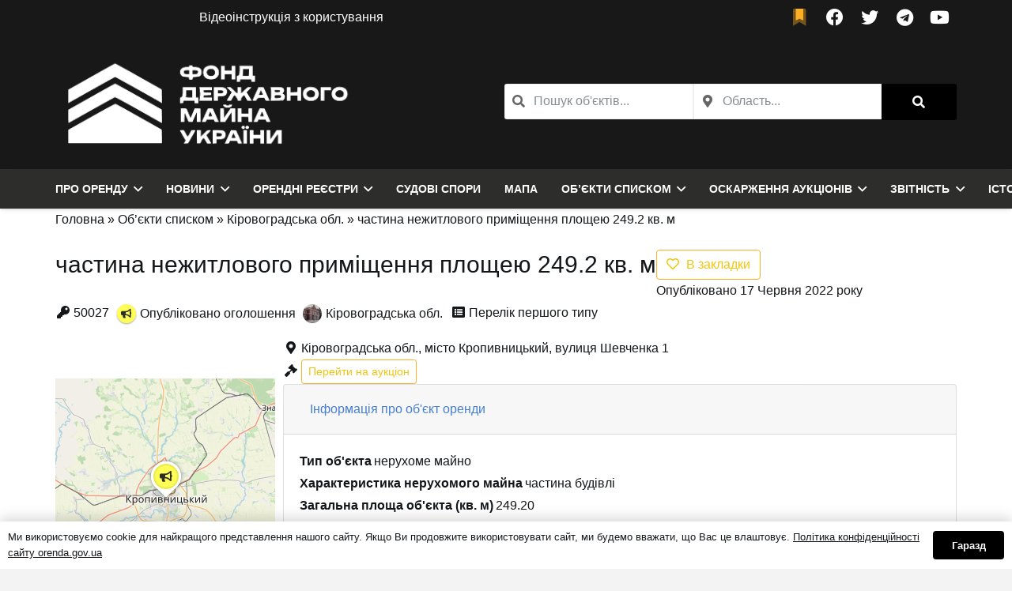

--- FILE ---
content_type: text/html; charset=UTF-8
request_url: https://orenda.gov.ua/listing/kirovohradska-obl/chastyna-nezhytlovoho-prymishchennia-ploshcheiu-249-2-kv-m/
body_size: 30035
content:
<!DOCTYPE HTML>
<html lang="uk" prefix="og: http://ogp.me/ns# business: http://ogp.me/ns/business#">
<head>
	<!-- Google Tag Manager -->
<script>(function(w,d,s,l,i){w[l]=w[l]||[];w[l].push({'gtm.start':
new Date().getTime(),event:'gtm.js'});var f=d.getElementsByTagName(s)[0],
j=d.createElement(s),dl=l!='dataLayer'?'&l='+l:'';j.async=true;j.src=
'https://www.googletagmanager.com/gtm.js?id='+i+dl;f.parentNode.insertBefore(j,f);
})(window,document,'script','dataLayer','GTM-WKPPQL6');</script>
<!-- End Google Tag Manager -->
	<meta charset="UTF-8">
	
	<title>частина нежитлового приміщення площею 249.2 кв. м | Оренда в Україні</title>
	<meta name="robots" content="index, follow, max-snippet:-1, max-image-preview:large, max-video-preview:-1" />
	<link rel="canonical" href="https://orenda.gov.ua/listing/kirovohradska-obl/chastyna-nezhytlovoho-prymishchennia-ploshcheiu-249-2-kv-m/" />
	<meta property="og:locale" content="uk_UA" />
	<meta property="og:type" content="article" />
	<meta property="og:title" content="частина нежитлового приміщення площею 249.2 кв. м | Оренда в Україні" />
	<meta property="og:url" content="https://orenda.gov.ua/listing/kirovohradska-obl/chastyna-nezhytlovoho-prymishchennia-ploshcheiu-249-2-kv-m/" />
	<meta property="og:site_name" content="Оренда в Україні" />
	<meta property="article:modified_time" content="2025-08-01T00:09:50+00:00" />
	<meta property="og:image" content="https://drive.google.com/uc?id=1oJ1Vu8BGb1mYUvB5swAH8Ly2b9eCrhAj" />
	<meta name="twitter:card" content="summary_large_image" />
	<meta name="twitter:label1" content="Прибл. час читання" />
	<meta name="twitter:data1" content="1 хвилина" />
	<script type="application/ld+json" class="yoast-schema-graph">{"@context":"https://schema.org","@graph":[{"@type":"Organization","@id":"https://orenda.gov.ua/#organization","name":"Оренда в Україні | Фонд державного майна України","url":"https://orenda.gov.ua/","sameAs":[],"logo":{"@type":"ImageObject","@id":"https://orenda.gov.ua/#logo","inLanguage":"uk","url":"https://orenda.gov.ua/wp-content/uploads/2020/11/icon.png","contentUrl":"https://orenda.gov.ua/wp-content/uploads/2020/11/icon.png","width":512,"height":512,"caption":"Оренда в Україні | Фонд державного майна України"},"image":{"@id":"https://orenda.gov.ua/#logo"}},{"@type":"WebSite","@id":"https://orenda.gov.ua/#website","url":"https://orenda.gov.ua/","name":"Оренда в Україні","description":"Оренда в Україні","publisher":{"@id":"https://orenda.gov.ua/#organization"},"potentialAction":[{"@type":"SearchAction","target":{"@type":"EntryPoint","urlTemplate":"https://orenda.gov.ua/?s={search_term_string}"},"query-input":"required name=search_term_string"}],"inLanguage":"uk"},{"@type":"ImageObject","@id":"https://orenda.gov.ua/listing/kirovohradska-obl/chastyna-nezhytlovoho-prymishchennia-ploshcheiu-249-2-kv-m/#primaryimage","inLanguage":"uk","url":"https://drive.google.com/uc?id=1oJ1Vu8BGb1mYUvB5swAH8Ly2b9eCrhAj","contentUrl":"https://drive.google.com/uc?id=1oJ1Vu8BGb1mYUvB5swAH8Ly2b9eCrhAj"},{"@type":"WebPage","@id":"https://orenda.gov.ua/listing/kirovohradska-obl/chastyna-nezhytlovoho-prymishchennia-ploshcheiu-249-2-kv-m/#webpage","url":"https://orenda.gov.ua/listing/kirovohradska-obl/chastyna-nezhytlovoho-prymishchennia-ploshcheiu-249-2-kv-m/","name":"частина нежитлового приміщення площею 249.2 кв. м | Оренда в Україні","isPartOf":{"@id":"https://orenda.gov.ua/#website"},"primaryImageOfPage":{"@id":"https://orenda.gov.ua/listing/kirovohradska-obl/chastyna-nezhytlovoho-prymishchennia-ploshcheiu-249-2-kv-m/#primaryimage"},"datePublished":"2022-06-17T11:29:43+00:00","dateModified":"2025-08-01T00:09:50+00:00","breadcrumb":{"@id":"https://orenda.gov.ua/listing/kirovohradska-obl/chastyna-nezhytlovoho-prymishchennia-ploshcheiu-249-2-kv-m/#breadcrumb"},"inLanguage":"uk","potentialAction":[{"@type":"ReadAction","target":["https://orenda.gov.ua/listing/kirovohradska-obl/chastyna-nezhytlovoho-prymishchennia-ploshcheiu-249-2-kv-m/"]}]},{"@type":"BreadcrumbList","@id":"https://orenda.gov.ua/listing/kirovohradska-obl/chastyna-nezhytlovoho-prymishchennia-ploshcheiu-249-2-kv-m/#breadcrumb","itemListElement":[{"@type":"ListItem","position":1,"name":"Головна","item":"https://orenda.gov.ua/"},{"@type":"ListItem","position":2,"name":"Об’єкти списком","item":"https://orenda.gov.ua/obiekty-spyskom/"},{"@type":"ListItem","position":3,"name":"Кіровоградська обл.","item":"https://orenda.gov.ua/location/kirovohradska-obl/"},{"@type":"ListItem","position":4,"name":"частина нежитлового приміщення площею 249.2 кв. м"}]}]}</script>


<meta name="viewport" content="width=device-width, initial-scale=1">
<meta name="SKYPE_TOOLBAR" content="SKYPE_TOOLBAR_PARSER_COMPATIBLE">
<meta name="theme-color" content="#384b5f">
<meta property="og:title" content="частина нежитлового приміщення площею 249.2 кв. м | Оренда в Україні">
<meta property="og:url" content="https://orenda.gov.ua/listing/kirovohradska-obl/chastyna-nezhytlovoho-prymishchennia-ploshcheiu-249-2-kv-m/">
<meta property="og:locale" content="uk">
<meta property="og:site_name" content="Оренда в Україні">
<meta property="og:type" content="article">
<meta property="og:image" content="https://drive.google.com/uc?id=1oJ1Vu8BGb1mYUvB5swAH8Ly2b9eCrhAj" itemprop="image">
<link rel='stylesheet' id='leaflet-css'  href='https://orenda.gov.ua/wp-content/plugins/rent-pro/assets/vendor/css/leaflet.min.css' media='all' />
<link rel='stylesheet' id='rnt-location-leaflet-css'  href='https://orenda.gov.ua/wp-content/plugins/rent-pro/assets/css/location-leaflet.min.css' media='all' />
<link rel='stylesheet' id='leaflet.markercluster-css'  href='https://orenda.gov.ua/wp-content/plugins/rent-pro/assets/vendor/css/MarkerCluster.min.css' media='all' />
<link rel='stylesheet' id='leaflet.markercluster.default-css'  href='https://orenda.gov.ua/wp-content/plugins/rent-pro/assets/vendor/css/MarkerCluster.Default.min.css' media='all' />
<link rel='stylesheet' id='leaflet-gesture-handling-css'  href='https://orenda.gov.ua/wp-content/plugins/rent-pro/assets/vendor/css/leaflet-gesture-handling.min.css' media='all' />
<link rel='stylesheet' id='rnt-fontawesome-css'  href='https://orenda.gov.ua/wp-content/plugins/rent/assets/vendor/css/fontawesome.min.css' media='all' />
<link rel='stylesheet' id='rnt-system-fontawesome-css'  href='https://orenda.gov.ua/wp-content/plugins/rent/assets/css/system-fontawesome.min.css' media='all' />
<link rel='stylesheet' id='rnt-bootstrap-css'  href='https://orenda.gov.ua/wp-content/plugins/rent/assets/css/bootstrap-main.min.css' media='all' />
<link rel='stylesheet' id='rnt-css'  href='https://orenda.gov.ua/wp-content/plugins/rent/assets/css/main.min.css' media='all' />
<link rel='stylesheet' id='rent-pro-css'  href='https://orenda.gov.ua/wp-content/plugins/rent-pro/assets/css/main.min.css' media='all' />
<link rel='stylesheet' id='us-style-css'  href='//orenda.gov.ua/wp-content/themes/main/css/style.min.css' media='all' />
<link rel='stylesheet' id='theme-style-css'  href='//orenda.gov.ua/wp-content/themes/child/style.css' media='all' />
<script src='https://orenda.gov.ua/wp-includes/js/jquery/jquery.min.js' id='jquery-core-js'></script>
<script src='https://orenda.gov.ua/wp-content/plugins/rent/assets/vendor/js/popper.min.js' id='popper-js'></script>
<script src='https://orenda.gov.ua/wp-content/plugins/rent/assets/vendor/js/cq-prolyfill.min.js' id='cq-polyfill-js'></script>
<link rel="preconnect" href="https://storage.googleapis.com"><link rel="preconnect" href="https://cdnjs.cloudflare.com">		<script>
			if ( ! /Android|webOS|iPhone|iPad|iPod|BlackBerry|IEMobile|Opera Mini/i.test( navigator.userAgent ) ) {
				var root = document.getElementsByTagName( 'html' )[ 0 ]
				root.className += " no-touch";
			}
		</script>
		<script type="application/ld+json">{"@context":"http:\/\/schema.org","@type":"LocalBusiness","description":"","name":"\u0447\u0430\u0441\u0442\u0438\u043d\u0430 \u043d\u0435\u0436\u0438\u0442\u043b\u043e\u0432\u043e\u0433\u043e \u043f\u0440\u0438\u043c\u0456\u0449\u0435\u043d\u043d\u044f \u043f\u043b\u043e\u0449\u0435\u044e 249.2 \u043a\u0432. \u043c","address":{"@type":"PostalAddress","addressCountry":"\u041a\u0456\u0440\u043e\u0432\u043e\u0433\u0440\u0430\u0434\u0441\u044c\u043a\u0430 \u043e\u0431\u043b.","addressRegion":"","addressLocality":"\u043c\u0456\u0441\u0442\u043e \u041a\u0440\u043e\u043f\u0438\u0432\u043d\u0438\u0446\u044c\u043a\u0438\u0439","postalCode":"1","streetAddress":"\u0432\u0443\u043b\u0438\u0446\u044f"},"geo":{"@type":"GeoCoordinates","latitude":48.514534,"longitude":32.261421}}</script>
<meta property="og:site_name" content="Оренда в Україні" />
<meta property="og:type" content="business.business" />
<meta property="og:url" content="https://orenda.gov.ua/listing/kirovohradska-obl/chastyna-nezhytlovoho-prymishchennia-ploshcheiu-249-2-kv-m/" />
<meta property="og:description" content="" />
<meta property="og:title" content="частина нежитлового приміщення площею 249.2 кв. м" />
<meta property="business:contact_data:street_address" content="вулиця" />
<meta property="business:contact_data:locality" content="місто Кропивницький" />
<meta property="business:contact_data:region" content="" />
<meta property="business:contact_data:postal_code" content="1" />
<meta property="business:contact_data:country_name" content="Кіровоградська обл." /><link rel="icon" href="https://orenda.gov.ua/wp-content/uploads/2023/10/cropped-crop-32x32.png" sizes="32x32" />
<link rel="icon" href="https://orenda.gov.ua/wp-content/uploads/2023/10/cropped-crop-192x192.png" sizes="192x192" />
<link rel="apple-touch-icon" href="https://orenda.gov.ua/wp-content/uploads/2023/10/cropped-crop-180x180.png" />
<meta name="msapplication-TileImage" content="https://orenda.gov.ua/wp-content/uploads/2023/10/cropped-crop-270x270.png" />
<noscript><style> .wpb_animate_when_almost_visible { opacity: 1; }</style></noscript>			<script id='ivory-search-js-extras'>
			var IvoryAjaxVars = {"ajaxurl":"https:\/\/orenda.gov.ua\/wp-admin\/admin-ajax.php","ajax_nonce":"916076d82c"};
							var IvorySearchVars = {"is_analytics_enabled":"1"};
							</script>
					<style id="us-icon-fonts">@font-face{font-display:block;font-style:normal;font-family:"fontawesome";font-weight:900;src:url("//orenda.gov.ua/wp-content/themes/main/fonts/fa-solid-900.woff2?ver=7.9") format("woff2"),url("//orenda.gov.ua/wp-content/themes/main/fonts/fa-solid-900.woff?ver=7.9") format("woff")}.fas{font-family:"fontawesome";font-weight:900}@font-face{font-display:block;font-style:normal;font-family:"fontawesome";font-weight:400;src:url("//orenda.gov.ua/wp-content/themes/main/fonts/fa-regular-400.woff2?ver=7.9") format("woff2"),url("//orenda.gov.ua/wp-content/themes/main/fonts/fa-regular-400.woff?ver=7.9") format("woff")}.far{font-family:"fontawesome";font-weight:400}@font-face{font-display:block;font-style:normal;font-family:"fontawesome";font-weight:300;src:url("//orenda.gov.ua/wp-content/themes/main/fonts/fa-light-300.woff2?ver=7.9") format("woff2"),url("//orenda.gov.ua/wp-content/themes/main/fonts/fa-light-300.woff?ver=7.9") format("woff")}.fal{font-family:"fontawesome";font-weight:300}@font-face{font-display:block;font-style:normal;font-family:"Font Awesome 5 Duotone";font-weight:900;src:url("//orenda.gov.ua/wp-content/themes/main/fonts/fa-duotone-900.woff2?ver=7.9") format("woff2"),url("//orenda.gov.ua/wp-content/themes/main/fonts/fa-duotone-900.woff?ver=7.9") format("woff")}.fad{font-family:"Font Awesome 5 Duotone";font-weight:900}.fad{position:relative}.fad:before{position:absolute}.fad:after{opacity:0.4}@font-face{font-display:block;font-style:normal;font-family:"Font Awesome 5 Brands";font-weight:400;src:url("//orenda.gov.ua/wp-content/themes/main/fonts/fa-brands-400.woff2?ver=7.9") format("woff2"),url("//orenda.gov.ua/wp-content/themes/main/fonts/fa-brands-400.woff?ver=7.9") format("woff")}.fab{font-family:"Font Awesome 5 Brands";font-weight:400}@font-face{font-display:block;font-style:normal;font-family:"Material Icons";font-weight:400;src:url("//orenda.gov.ua/wp-content/themes/main/fonts/material-icons.woff2?ver=7.9") format("woff2"),url("//orenda.gov.ua/wp-content/themes/main/fonts/material-icons.woff?ver=7.9") format("woff")}.material-icons{font-family:"Material Icons";font-weight:400}</style>
				<style id="us-theme-options-css">:root{--color-header-middle-bg:#191818;--color-header-middle-bg-grad:#191818;--color-header-middle-text:#ffffff;--color-header-middle-text-hover:#14171A;--color-header-transparent-bg:transparent;--color-header-transparent-bg-grad:transparent;--color-header-transparent-text:#ffffff;--color-header-transparent-text-hover:#fcb124;--color-chrome-toolbar:#384b5f;--color-chrome-toolbar-grad:#384b5f;--color-header-top-bg:#2d2d2b;--color-header-top-bg-grad:#2d2d2b;--color-header-top-text:#ffffff;--color-header-top-text-hover:#ffffff;--color-header-top-transparent-bg:rgba(0,0,0,0.2);--color-header-top-transparent-bg-grad:rgba(0,0,0,0.2);--color-header-top-transparent-text:rgba(255,255,255,0.66);--color-header-top-transparent-text-hover:#ffffff;--color-content-bg:#ffffff;--color-content-bg-grad:#ffffff;--color-content-bg-alt:#f3f3f3;--color-content-bg-alt-grad:#f3f3f3;--color-content-border:#e4e8eb;--color-content-heading:#14171A;--color-content-heading-grad:#14171A;--color-content-text:#14171A;--color-content-link:#14171A;--color-content-link-hover:#fcb124;--color-content-primary:#000000;--color-content-primary-grad:#000000;--color-content-secondary:#fcb124;--color-content-secondary-grad:#fcb124;--color-content-faded:#9aa7b5;--color-content-overlay:rgba(0,0,0,0.75);--color-content-overlay-grad:rgba(0,0,0,0.75);--color-alt-content-bg:#f3f3f3;--color-alt-content-bg-grad:#f3f3f3;--color-alt-content-bg-alt:#ffffff;--color-alt-content-bg-alt-grad:#ffffff;--color-alt-content-border:#e4e8eb;--color-alt-content-heading:#14171A;--color-alt-content-heading-grad:#14171A;--color-alt-content-text:#14171A;--color-alt-content-link:#14171A;--color-alt-content-link-hover:#fcb124;--color-alt-content-primary:#000000;--color-alt-content-primary-grad:#000000;--color-alt-content-secondary:#fcb124;--color-alt-content-secondary-grad:#fcb124;--color-alt-content-faded:#9aa7b5;--color-alt-content-overlay:rgba(0,0,0,0.75);--color-alt-content-overlay-grad:rgba(0,0,0,0.75);--color-footer-bg:#191818;--color-footer-bg-grad:#191818;--color-footer-bg-alt:#2d2d2b;--color-footer-bg-alt-grad:#2d2d2b;--color-footer-border:#44586e;--color-footer-heading:#ccc;--color-footer-heading-grad:#ccc;--color-footer-text:#ffffff;--color-footer-link:#edf0f2;--color-footer-link-hover:#fcb124;--color-subfooter-bg:#191818;--color-subfooter-bg-grad:#191818;--color-subfooter-bg-alt:#2d2d2b;--color-subfooter-bg-alt-grad:#2d2d2b;--color-subfooter-border:#384b5f;--color-subfooter-heading:#ccc;--color-subfooter-heading-grad:#ccc;--color-subfooter-text:#9aa7b5;--color-subfooter-link:#edf0f2;--color-subfooter-link-hover:#fcb124;--color-content-primary-faded:rgba(0,0,0,0.15);--box-shadow:0 5px 15px rgba(0,0,0,.15);--box-shadow-up:0 -5px 15px rgba(0,0,0,.15);--site-content-width:1140px;--inputs-font-size:1rem;--inputs-height:2.8rem;--inputs-padding:0.8rem;--inputs-border-width:0px;--inputs-text-color:var(--color-content-text);--font-body:Trebuchet MS,Helvetica,sans-serif}html,.l-header .widget,.menu-item-object-us_page_block{font-family:var(--font-body);font-weight:;font-size:16px;line-height:28px}h1{font-family:var(--font-h1);font-weight:400;font-size:1.90rem;line-height:1.2;letter-spacing:0em;margin-bottom:1.5rem}h2{font-family:var(--font-h2);font-weight:400;font-size:1.8rem;line-height:1.2;letter-spacing:0em;margin-bottom:1.5rem}h3{font-family:var(--font-h3);font-weight:400;font-size:1.7rem;line-height:1.2;letter-spacing:0em;margin-bottom:1.5rem}.widgettitle,h4{font-family:var(--font-h4);font-weight:400;font-size:1.6rem;line-height:1.2;letter-spacing:0em;margin-bottom:1.5rem}h5{font-family:var(--font-h5);font-weight:400;font-size:1.5rem;line-height:1.2;letter-spacing:0em;margin-bottom:1.5rem}h6{font-family:var(--font-h6);font-weight:400;font-size:1.40rem;line-height:1.2;letter-spacing:0em;margin-bottom:1.5rem}@media (max-width:600px){html{font-size:16px;line-height:28px}h1{font-size:1.6rem}h1.vc_custom_heading:not([class*="us_custom_"]){font-size:1.6rem!important}h2{font-size:1.5rem}h2.vc_custom_heading:not([class*="us_custom_"]){font-size:1.5rem!important}h3{font-size:1.40rem}h3.vc_custom_heading:not([class*="us_custom_"]){font-size:1.40rem!important}.widgettitle,h4{font-size:1.3rem}h4.vc_custom_heading:not([class*="us_custom_"]){font-size:1.3rem!important}h5{font-size:1.20rem}h5.vc_custom_heading:not([class*="us_custom_"]){font-size:1.20rem!important}h6{font-size:1.1rem}h6.vc_custom_heading:not([class*="us_custom_"]){font-size:1.1rem!important}}body{background:var(--color-content-bg-alt)}.l-canvas.type_boxed,.l-canvas.type_boxed .l-subheader,.l-canvas.type_boxed~.l-footer{max-width:1300px}.l-subheader-h,.l-section-h,.l-main .aligncenter,.w-tabs-section-content-h{max-width:1140px}.post-password-form{max-width:calc(1140px + 5rem)}@media screen and (max-width:1220px){.l-main .aligncenter{max-width:calc(100vw - 5rem)}}.wpb_text_column:not(:last-child){margin-bottom:1.5rem}@media (min-width:1281px){body.usb_preview .hide_on_default{opacity:0.25!important}.vc_hidden-lg,body:not(.usb_preview) .hide_on_default{display:none!important}}@media (min-width:1025px) and (max-width:1280px){body.usb_preview .hide_on_laptops{opacity:0.25!important}.vc_hidden-md,body:not(.usb_preview) .hide_on_laptops{display:none!important}}@media (min-width:601px) and (max-width:1024px){body.usb_preview .hide_on_tablets{opacity:0.25!important}.vc_hidden-sm,body:not(.usb_preview) .hide_on_tablets{display:none!important}}@media (max-width:600px){body.usb_preview .hide_on_mobiles{opacity:0.25!important}.vc_hidden-xs,body:not(.usb_preview) .hide_on_mobiles{display:none!important}}@media (max-width:600px){.g-cols.type_default>div[class*="vc_col-xs-"]{margin-top:1rem;margin-bottom:1rem}.g-cols>div:not([class*="vc_col-xs-"]){width:100%;margin:0 0 1.5rem}.g-cols.reversed>div:last-of-type{order:-1}.g-cols.type_boxes>div,.g-cols.reversed>div:first-child,.g-cols:not(.reversed)>div:last-child,.g-cols>div.has_bg_color{margin-bottom:0}.vc_col-xs-1{width:8.3333%}.vc_col-xs-2{width:16.6666%}.vc_col-xs-1\/5{width:20%}.vc_col-xs-3{width:25%}.vc_col-xs-4{width:33.3333%}.vc_col-xs-2\/5{width:40%}.vc_col-xs-5{width:41.6666%}.vc_col-xs-6{width:50%}.vc_col-xs-7{width:58.3333%}.vc_col-xs-3\/5{width:60%}.vc_col-xs-8{width:66.6666%}.vc_col-xs-9{width:75%}.vc_col-xs-4\/5{width:80%}.vc_col-xs-10{width:83.3333%}.vc_col-xs-11{width:91.6666%}.vc_col-xs-12{width:100%}.vc_col-xs-offset-0{margin-left:0}.vc_col-xs-offset-1{margin-left:8.3333%}.vc_col-xs-offset-2{margin-left:16.6666%}.vc_col-xs-offset-1\/5{margin-left:20%}.vc_col-xs-offset-3{margin-left:25%}.vc_col-xs-offset-4{margin-left:33.3333%}.vc_col-xs-offset-2\/5{margin-left:40%}.vc_col-xs-offset-5{margin-left:41.6666%}.vc_col-xs-offset-6{margin-left:50%}.vc_col-xs-offset-7{margin-left:58.3333%}.vc_col-xs-offset-3\/5{margin-left:60%}.vc_col-xs-offset-8{margin-left:66.6666%}.vc_col-xs-offset-9{margin-left:75%}.vc_col-xs-offset-4\/5{margin-left:80%}.vc_col-xs-offset-10{margin-left:83.3333%}.vc_col-xs-offset-11{margin-left:91.6666%}.vc_col-xs-offset-12{margin-left:100%}}@media (min-width:601px){.vc_col-sm-1{width:8.3333%}.vc_col-sm-2{width:16.6666%}.vc_col-sm-1\/5{width:20%}.vc_col-sm-3{width:25%}.vc_col-sm-4{width:33.3333%}.vc_col-sm-2\/5{width:40%}.vc_col-sm-5{width:41.6666%}.vc_col-sm-6{width:50%}.vc_col-sm-7{width:58.3333%}.vc_col-sm-3\/5{width:60%}.vc_col-sm-8{width:66.6666%}.vc_col-sm-9{width:75%}.vc_col-sm-4\/5{width:80%}.vc_col-sm-10{width:83.3333%}.vc_col-sm-11{width:91.6666%}.vc_col-sm-12{width:100%}.vc_col-sm-offset-0{margin-left:0}.vc_col-sm-offset-1{margin-left:8.3333%}.vc_col-sm-offset-2{margin-left:16.6666%}.vc_col-sm-offset-1\/5{margin-left:20%}.vc_col-sm-offset-3{margin-left:25%}.vc_col-sm-offset-4{margin-left:33.3333%}.vc_col-sm-offset-2\/5{margin-left:40%}.vc_col-sm-offset-5{margin-left:41.6666%}.vc_col-sm-offset-6{margin-left:50%}.vc_col-sm-offset-7{margin-left:58.3333%}.vc_col-sm-offset-3\/5{margin-left:60%}.vc_col-sm-offset-8{margin-left:66.6666%}.vc_col-sm-offset-9{margin-left:75%}.vc_col-sm-offset-4\/5{margin-left:80%}.vc_col-sm-offset-10{margin-left:83.3333%}.vc_col-sm-offset-11{margin-left:91.6666%}.vc_col-sm-offset-12{margin-left:100%}}@media (min-width:1025px){.vc_col-md-1{width:8.3333%}.vc_col-md-2{width:16.6666%}.vc_col-md-1\/5{width:20%}.vc_col-md-3{width:25%}.vc_col-md-4{width:33.3333%}.vc_col-md-2\/5{width:40%}.vc_col-md-5{width:41.6666%}.vc_col-md-6{width:50%}.vc_col-md-7{width:58.3333%}.vc_col-md-3\/5{width:60%}.vc_col-md-8{width:66.6666%}.vc_col-md-9{width:75%}.vc_col-md-4\/5{width:80%}.vc_col-md-10{width:83.3333%}.vc_col-md-11{width:91.6666%}.vc_col-md-12{width:100%}.vc_col-md-offset-0{margin-left:0}.vc_col-md-offset-1{margin-left:8.3333%}.vc_col-md-offset-2{margin-left:16.6666%}.vc_col-md-offset-1\/5{margin-left:20%}.vc_col-md-offset-3{margin-left:25%}.vc_col-md-offset-4{margin-left:33.3333%}.vc_col-md-offset-2\/5{margin-left:40%}.vc_col-md-offset-5{margin-left:41.6666%}.vc_col-md-offset-6{margin-left:50%}.vc_col-md-offset-7{margin-left:58.3333%}.vc_col-md-offset-3\/5{margin-left:60%}.vc_col-md-offset-8{margin-left:66.6666%}.vc_col-md-offset-9{margin-left:75%}.vc_col-md-offset-4\/5{margin-left:80%}.vc_col-md-offset-10{margin-left:83.3333%}.vc_col-md-offset-11{margin-left:91.6666%}.vc_col-md-offset-12{margin-left:100%}}@media (min-width:1281px){.vc_col-lg-1{width:8.3333%}.vc_col-lg-2{width:16.6666%}.vc_col-lg-1\/5{width:20%}.vc_col-lg-3{width:25%}.vc_col-lg-4{width:33.3333%}.vc_col-lg-2\/5{width:40%}.vc_col-lg-5{width:41.6666%}.vc_col-lg-6{width:50%}.vc_col-lg-7{width:58.3333%}.vc_col-lg-3\/5{width:60%}.vc_col-lg-8{width:66.6666%}.vc_col-lg-9{width:75%}.vc_col-lg-4\/5{width:80%}.vc_col-lg-10{width:83.3333%}.vc_col-lg-11{width:91.6666%}.vc_col-lg-12{width:100%}.vc_col-lg-offset-0{margin-left:0}.vc_col-lg-offset-1{margin-left:8.3333%}.vc_col-lg-offset-2{margin-left:16.6666%}.vc_col-lg-offset-1\/5{margin-left:20%}.vc_col-lg-offset-3{margin-left:25%}.vc_col-lg-offset-4{margin-left:33.3333%}.vc_col-lg-offset-2\/5{margin-left:40%}.vc_col-lg-offset-5{margin-left:41.6666%}.vc_col-lg-offset-6{margin-left:50%}.vc_col-lg-offset-7{margin-left:58.3333%}.vc_col-lg-offset-3\/5{margin-left:60%}.vc_col-lg-offset-8{margin-left:66.6666%}.vc_col-lg-offset-9{margin-left:75%}.vc_col-lg-offset-4\/5{margin-left:80%}.vc_col-lg-offset-10{margin-left:83.3333%}.vc_col-lg-offset-11{margin-left:91.6666%}.vc_col-lg-offset-12{margin-left:100%}}@media (min-width:601px) and (max-width:1024px){.g-cols.via_flex.type_default>div[class*="vc_col-md-"],.g-cols.via_flex.type_default>div[class*="vc_col-lg-"]{margin-top:1rem;margin-bottom:1rem}}@media (min-width:1025px) and (max-width:1280px){.g-cols.via_flex.type_default>div[class*="vc_col-lg-"]{margin-top:1rem;margin-bottom:1rem}}@media (max-width:767px){.l-canvas{overflow:hidden}.g-cols.stacking_default.reversed>div:last-of-type{order:-1}.g-cols.stacking_default.via_flex>div:not([class*=" vc_col-"]){width:100%;margin:0 0 1.5rem}.g-cols.stacking_default.via_grid.mobiles-cols_1{grid-template-columns:100%}.g-cols.stacking_default.via_flex.type_boxes>div,.g-cols.stacking_default.via_flex.reversed>div:first-child,.g-cols.stacking_default.via_flex:not(.reversed)>div:last-child,.g-cols.stacking_default.via_flex>div.has_bg_color{margin-bottom:0}.g-cols.stacking_default.via_flex.type_default>.wpb_column.stretched{margin-left:-1rem;margin-right:-1rem}.g-cols.stacking_default.via_grid.mobiles-cols_1>.wpb_column.stretched,.g-cols.stacking_default.via_flex.type_boxes>.wpb_column.stretched{margin-left:-2.5rem;margin-right:-2.5rem;width:auto}.vc_column-inner.type_sticky>.wpb_wrapper,.vc_column_container.type_sticky>.vc_column-inner{top:0!important}}@media (min-width:768px){body:not(.rtl) .l-section.for_sidebar.at_left>div>.l-sidebar,.rtl .l-section.for_sidebar.at_right>div>.l-sidebar{order:-1}.vc_column_container.type_sticky>.vc_column-inner,.vc_column-inner.type_sticky>.wpb_wrapper{position:-webkit-sticky;position:sticky}.l-section.type_sticky{position:-webkit-sticky;position:sticky;top:0;z-index:11;transform:translateZ(0); transition:top 0.3s cubic-bezier(.78,.13,.15,.86) 0.1s}.admin-bar .l-section.type_sticky{top:32px}.l-section.type_sticky>.l-section-h{transition:padding-top 0.3s}.header_hor .l-header.pos_fixed:not(.down)~.l-main .l-section.type_sticky:not(:first-of-type){top:var(--header-sticky-height)}.admin-bar.header_hor .l-header.pos_fixed:not(.down)~.l-main .l-section.type_sticky:not(:first-of-type){top:calc( var(--header-sticky-height) + 32px )}.header_hor .l-header.pos_fixed.sticky:not(.down)~.l-main .l-section.type_sticky:first-of-type>.l-section-h{padding-top:var(--header-sticky-height)}}@media screen and (min-width:1220px){.g-cols.via_flex.type_default>.wpb_column.stretched:first-of-type{margin-left:calc( var(--site-content-width) / 2 + 0px / 2 + 1.5rem - 50vw)}.g-cols.via_flex.type_default>.wpb_column.stretched:last-of-type{margin-right:calc( var(--site-content-width) / 2 + 0px / 2 + 1.5rem - 50vw)}.l-main .alignfull, .w-separator.width_screen,.g-cols.via_grid>.wpb_column.stretched:first-of-type,.g-cols.via_flex.type_boxes>.wpb_column.stretched:first-of-type{margin-left:calc( var(--site-content-width) / 2 + 0px / 2 - 50vw )}.l-main .alignfull, .w-separator.width_screen,.g-cols.via_grid>.wpb_column.stretched:last-of-type,.g-cols.via_flex.type_boxes>.wpb_column.stretched:last-of-type{margin-right:calc( var(--site-content-width) / 2 + 0px / 2 - 50vw )}}@media (max-width:600px){.w-form-row.for_submit .w-btn{font-size:var(--btn-size-mobiles)!important}}a,button,input[type="submit"],.ui-slider-handle{outline:none!important}.w-toplink,.w-header-show{background:rgba(0,0,0,0.3)}.no-touch .w-toplink.active:hover,.no-touch .w-header-show:hover{background:var(--color-content-primary-grad)}button[type="submit"]:not(.w-btn),input[type="submit"]:not(.w-btn),.us-nav-style_1>*,.navstyle_1>.owl-nav div,.us-btn-style_1{font-family:var(--font-body);font-size:16px;line-height:1.2!important;font-weight:700;font-style:normal;text-transform:none;letter-spacing:0em;border-radius:0.3em;padding:0.8em 1.8em;background:var(--color-content-primary);border-color:transparent;color:#ffffff!important;box-shadow:0 0em 0em 0 rgba(0,0,0,0.2)}button[type="submit"]:not(.w-btn):before,input[type="submit"]:not(.w-btn),.us-nav-style_1>*:before,.navstyle_1>.owl-nav div:before,.us-btn-style_1:before{border-width:0px}.no-touch button[type="submit"]:not(.w-btn):hover,.no-touch input[type="submit"]:not(.w-btn):hover,.us-nav-style_1>span.current,.no-touch .us-nav-style_1>a:hover,.no-touch .navstyle_1>.owl-nav div:hover,.no-touch .us-btn-style_1:hover{box-shadow:0 0em 0em 0 rgba(0,0,0,0.2);background:var(--color-content-secondary);border-color:transparent;color:#ffffff!important}.us-nav-style_1>*{min-width:calc(1.2em + 2 * 0.8em)}.w-filter.state_desktop.style_drop_default .w-filter-item-title,.select2-selection,select,textarea,input:not([type="submit"]),.w-form-checkbox,.w-form-radio{font-weight:400;letter-spacing:0em;border-radius:0rem;background:var(--color-content-bg-alt);border-color:var(--color-content-border);color:var(--color-content-text);box-shadow:0px 1px 0px 0px rgba(0,0,0,0.08) inset}.w-filter.state_desktop.style_drop_default .w-filter-item-title:focus,.select2-container--open .select2-selection,select:focus,textarea:focus,input:not([type="submit"]):focus,input:focus + .w-form-checkbox,input:focus + .w-form-radio{box-shadow:0px 0px 0px 2px var(--color-content-primary)}.w-form-row.move_label .w-form-row-label{font-size:1rem;top:calc(2.8rem/2 + 0px - 0.7em);margin:0 0.8rem;background-color:var(--color-content-bg-alt);color:var(--color-content-text)}.w-form-row.with_icon.move_label .w-form-row-label{margin-left:calc(1.6em + 0.8rem)}.color_alternate input:not([type="submit"]),.color_alternate textarea,.color_alternate select,.color_alternate .w-form-checkbox,.color_alternate .w-form-radio,.color_alternate .move_label .w-form-row-label{background:var(--color-alt-content-bg-alt-grad)}.color_footer-top input:not([type="submit"]),.color_footer-top textarea,.color_footer-top select,.color_footer-top .w-form-checkbox,.color_footer-top .w-form-radio,.color_footer-top .w-form-row.move_label .w-form-row-label{background:var(--color-subfooter-bg-alt-grad)}.color_footer-bottom input:not([type="submit"]),.color_footer-bottom textarea,.color_footer-bottom select,.color_footer-bottom .w-form-checkbox,.color_footer-bottom .w-form-radio,.color_footer-bottom .w-form-row.move_label .w-form-row-label{background:var(--color-footer-bg-alt-grad)}.color_alternate input:not([type="submit"]),.color_alternate textarea,.color_alternate select,.color_alternate .w-form-checkbox,.color_alternate .w-form-radio{border-color:var(--color-alt-content-border)}.color_footer-top input:not([type="submit"]),.color_footer-top textarea,.color_footer-top select,.color_footer-top .w-form-checkbox,.color_footer-top .w-form-radio{border-color:var(--color-subfooter-border)}.color_footer-bottom input:not([type="submit"]),.color_footer-bottom textarea,.color_footer-bottom select,.color_footer-bottom .w-form-checkbox,.color_footer-bottom .w-form-radio{border-color:var(--color-footer-border)}.color_alternate input:not([type="submit"]),.color_alternate textarea,.color_alternate select,.color_alternate .w-form-checkbox,.color_alternate .w-form-radio,.color_alternate .w-form-row-field>i,.color_alternate .w-form-row-field:after,.color_alternate .widget_search form:after,.color_footer-top input:not([type="submit"]),.color_footer-top textarea,.color_footer-top select,.color_footer-top .w-form-checkbox,.color_footer-top .w-form-radio,.color_footer-top .w-form-row-field>i,.color_footer-top .w-form-row-field:after,.color_footer-top .widget_search form:after,.color_footer-bottom input:not([type="submit"]),.color_footer-bottom textarea,.color_footer-bottom select,.color_footer-bottom .w-form-checkbox,.color_footer-bottom .w-form-radio,.color_footer-bottom .w-form-row-field>i,.color_footer-bottom .w-form-row-field:after,.color_footer-bottom .widget_search form:after{color:inherit}.style_phone6-1>*{background-image:url(//orenda.gov.ua/wp-content/themes/main/img/phone-6-black-real.png)}.style_phone6-2>*{background-image:url(//orenda.gov.ua/wp-content/themes/main/img/phone-6-white-real.png)}.style_phone6-3>*{background-image:url(//orenda.gov.ua/wp-content/themes/main/img/phone-6-black-flat.png)}.style_phone6-4>*{background-image:url(//orenda.gov.ua/wp-content/themes/main/img/phone-6-white-flat.png)}.leaflet-default-icon-path{background-image:url(//orenda.gov.ua/wp-content/themes/main/common/css/vendor/images/marker-icon.png)}.header_hor .w-nav.type_desktop .menu-item-63 .w-nav-list.level_2{left:auto;right:0;transform-origin:100% 0}.header_hor .w-nav.type_desktop .menu-item-26597 .w-nav-list.level_2{left:auto;right:0;transform-origin:100% 0}.header_hor .w-nav.type_desktop .menu-item-17854 .w-nav-list.level_2{left:auto;right:0;transform-origin:100% 0}</style>
				<style id="us-header-css"> .l-subheader.at_top,.l-subheader.at_top .w-dropdown-list,.l-subheader.at_top .type_mobile .w-nav-list.level_1{background:var(--color-header-middle-bg);color:var(--color-header-top-text)}.no-touch .l-subheader.at_top a:hover,.no-touch .l-header.bg_transparent .l-subheader.at_top .w-dropdown.opened a:hover{color:var(--color-header-top-text-hover)}.l-header.bg_transparent:not(.sticky) .l-subheader.at_top{background:var(--color-header-top-transparent-bg);color:var(--color-header-top-transparent-text)}.no-touch .l-header.bg_transparent:not(.sticky) .at_top .w-cart-link:hover,.no-touch .l-header.bg_transparent:not(.sticky) .at_top .w-text a:hover,.no-touch .l-header.bg_transparent:not(.sticky) .at_top .w-html a:hover,.no-touch .l-header.bg_transparent:not(.sticky) .at_top .w-nav>a:hover,.no-touch .l-header.bg_transparent:not(.sticky) .at_top .w-menu a:hover,.no-touch .l-header.bg_transparent:not(.sticky) .at_top .w-search>a:hover,.no-touch .l-header.bg_transparent:not(.sticky) .at_top .w-dropdown a:hover,.no-touch .l-header.bg_transparent:not(.sticky) .at_top .type_desktop .menu-item.level_1:hover>a{color:var(--color-header-transparent-text-hover)}.l-subheader.at_middle,.l-subheader.at_middle .w-dropdown-list,.l-subheader.at_middle .type_mobile .w-nav-list.level_1{background:var(--color-header-middle-bg);color:var(--color-header-middle-text)}.no-touch .l-subheader.at_middle a:hover,.no-touch .l-header.bg_transparent .l-subheader.at_middle .w-dropdown.opened a:hover{color:var(--color-header-middle-text-hover)}.l-header.bg_transparent:not(.sticky) .l-subheader.at_middle{background:var(--color-header-transparent-bg);color:var(--color-header-transparent-text)}.no-touch .l-header.bg_transparent:not(.sticky) .at_middle .w-cart-link:hover,.no-touch .l-header.bg_transparent:not(.sticky) .at_middle .w-text a:hover,.no-touch .l-header.bg_transparent:not(.sticky) .at_middle .w-html a:hover,.no-touch .l-header.bg_transparent:not(.sticky) .at_middle .w-nav>a:hover,.no-touch .l-header.bg_transparent:not(.sticky) .at_middle .w-menu a:hover,.no-touch .l-header.bg_transparent:not(.sticky) .at_middle .w-search>a:hover,.no-touch .l-header.bg_transparent:not(.sticky) .at_middle .w-dropdown a:hover,.no-touch .l-header.bg_transparent:not(.sticky) .at_middle .type_desktop .menu-item.level_1:hover>a{color:var(--color-header-transparent-text-hover)}.l-subheader.at_bottom,.l-subheader.at_bottom .w-dropdown-list,.l-subheader.at_bottom .type_mobile .w-nav-list.level_1{background:var(--color-header-top-bg);color:var(--color-header-top-text)}.no-touch .l-subheader.at_bottom a:hover,.no-touch .l-header.bg_transparent .l-subheader.at_bottom .w-dropdown.opened a:hover{color:var(--color-header-top-text-hover)}.l-header.bg_transparent:not(.sticky) .l-subheader.at_bottom{background:var(--color-header-transparent-bg);color:var(--color-header-transparent-text)}.no-touch .l-header.bg_transparent:not(.sticky) .at_bottom .w-cart-link:hover,.no-touch .l-header.bg_transparent:not(.sticky) .at_bottom .w-text a:hover,.no-touch .l-header.bg_transparent:not(.sticky) .at_bottom .w-html a:hover,.no-touch .l-header.bg_transparent:not(.sticky) .at_bottom .w-nav>a:hover,.no-touch .l-header.bg_transparent:not(.sticky) .at_bottom .w-menu a:hover,.no-touch .l-header.bg_transparent:not(.sticky) .at_bottom .w-search>a:hover,.no-touch .l-header.bg_transparent:not(.sticky) .at_bottom .w-dropdown a:hover,.no-touch .l-header.bg_transparent:not(.sticky) .at_bottom .type_desktop .menu-item.level_1:hover>a{color:var(--color-header-transparent-text-hover)}.header_ver .l-header{background:var(--color-header-middle-bg);color:var(--color-header-middle-text)}@media (min-width:1026px){.hidden_for_default{display:none!important}.l-header{position:relative;z-index:111;width:100%}.l-subheader{margin:0 auto}.l-subheader.width_full{padding-left:1.5rem;padding-right:1.5rem}.l-subheader-h{display:flex;align-items:center;position:relative;margin:0 auto;height:inherit}.w-header-show{display:none}.l-header.pos_fixed{position:fixed;left:0}.l-header.pos_fixed:not(.notransition) .l-subheader{transition-property:transform,background,box-shadow,line-height,height;transition-duration:0.3s;transition-timing-function:cubic-bezier(.78,.13,.15,.86)}.header_hor .l-header.sticky_auto_hide{transition:transform 0.3s cubic-bezier(.78,.13,.15,.86) 0.1s}.header_hor .l-header.sticky_auto_hide.down{transform:translateY(-110%)}.l-header.bg_transparent:not(.sticky) .l-subheader{box-shadow:none!important;background:none}.l-header.bg_transparent~.l-main .l-section.width_full.height_auto:first-of-type>.l-section-h{padding-top:0!important;padding-bottom:0!important}.l-header.pos_static.bg_transparent{position:absolute;left:0}.l-subheader.width_full .l-subheader-h{max-width:none!important}.l-header.shadow_thin .l-subheader.at_middle,.l-header.shadow_thin .l-subheader.at_bottom{box-shadow:0 1px 0 rgba(0,0,0,0.08)}.l-header.shadow_wide .l-subheader.at_middle,.l-header.shadow_wide .l-subheader.at_bottom{box-shadow:0 3px 5px -1px rgba(0,0,0,0.1),0 2px 1px -1px rgba(0,0,0,0.05)}.header_hor .l-subheader-cell>.w-cart{margin-left:0;margin-right:0}:root{--header-height:264px;--header-sticky-height:50px}.l-header:before{content:'264'}.l-header.sticky:before{content:'50'}.l-subheader.at_top{line-height:44px;height:44px}.l-header.sticky .l-subheader.at_top{line-height:0px;height:0px;overflow:hidden}.l-subheader.at_middle{line-height:170px;height:170px}.l-header.sticky .l-subheader.at_middle{line-height:0px;height:0px;overflow:hidden}.l-subheader.at_bottom{line-height:50px;height:50px}.l-header.sticky .l-subheader.at_bottom{line-height:50px;height:50px}.headerinpos_above .l-header.pos_fixed{overflow:hidden;transition:transform 0.3s;transform:translate3d(0,-100%,0)}.headerinpos_above .l-header.pos_fixed.sticky{overflow:visible;transform:none}.headerinpos_above .l-header.pos_fixed~.l-section>.l-section-h,.headerinpos_above .l-header.pos_fixed~.l-main .l-section:first-of-type>.l-section-h{padding-top:0!important}.headerinpos_below .l-header.pos_fixed:not(.sticky){position:absolute;top:100%}.headerinpos_below .l-header.pos_fixed~.l-main>.l-section:first-of-type>.l-section-h{padding-top:0!important}.headerinpos_below .l-header.pos_fixed~.l-main .l-section.full_height:nth-of-type(2){min-height:100vh}.headerinpos_below .l-header.pos_fixed~.l-main>.l-section:nth-of-type(2)>.l-section-h{padding-top:var(--header-height)}.headerinpos_bottom .l-header.pos_fixed:not(.sticky){position:absolute;top:100vh}.headerinpos_bottom .l-header.pos_fixed~.l-main>.l-section:first-of-type>.l-section-h{padding-top:0!important}.headerinpos_bottom .l-header.pos_fixed~.l-main>.l-section:first-of-type>.l-section-h{padding-bottom:var(--header-height)}.headerinpos_bottom .l-header.pos_fixed.bg_transparent~.l-main .l-section.valign_center:not(.height_auto):first-of-type>.l-section-h{top:calc( var(--header-height) / 2 )}.headerinpos_bottom .l-header.pos_fixed:not(.sticky) .w-cart-dropdown,.headerinpos_bottom .l-header.pos_fixed:not(.sticky) .w-nav.type_desktop .w-nav-list.level_2{bottom:100%;transform-origin:0 100%}.headerinpos_bottom .l-header.pos_fixed:not(.sticky) .w-nav.type_mobile.m_layout_dropdown .w-nav-list.level_1{top:auto;bottom:100%;box-shadow:var(--box-shadow-up)}.headerinpos_bottom .l-header.pos_fixed:not(.sticky) .w-nav.type_desktop .w-nav-list.level_3,.headerinpos_bottom .l-header.pos_fixed:not(.sticky) .w-nav.type_desktop .w-nav-list.level_4{top:auto;bottom:0;transform-origin:0 100%}.headerinpos_bottom .l-header.pos_fixed:not(.sticky) .w-dropdown-list{top:auto;bottom:-0.4em;padding-top:0.4em;padding-bottom:2.4em}.admin-bar .l-header.pos_static.bg_solid~.l-main .l-section.full_height:first-of-type{min-height:calc( 100vh - var(--header-height) - 32px )}.admin-bar .l-header.pos_fixed:not(.sticky_auto_hide)~.l-main .l-section.full_height:not(:first-of-type){min-height:calc( 100vh - var(--header-sticky-height) - 32px )}.admin-bar.headerinpos_below .l-header.pos_fixed~.l-main .l-section.full_height:nth-of-type(2){min-height:calc(100vh - 32px)}}@media (min-width:1025px) and (max-width:1025px){.hidden_for_default{display:none!important}.l-header{position:relative;z-index:111;width:100%}.l-subheader{margin:0 auto}.l-subheader.width_full{padding-left:1.5rem;padding-right:1.5rem}.l-subheader-h{display:flex;align-items:center;position:relative;margin:0 auto;height:inherit}.w-header-show{display:none}.l-header.pos_fixed{position:fixed;left:0}.l-header.pos_fixed:not(.notransition) .l-subheader{transition-property:transform,background,box-shadow,line-height,height;transition-duration:0.3s;transition-timing-function:cubic-bezier(.78,.13,.15,.86)}.header_hor .l-header.sticky_auto_hide{transition:transform 0.3s cubic-bezier(.78,.13,.15,.86) 0.1s}.header_hor .l-header.sticky_auto_hide.down{transform:translateY(-110%)}.l-header.bg_transparent:not(.sticky) .l-subheader{box-shadow:none!important;background:none}.l-header.bg_transparent~.l-main .l-section.width_full.height_auto:first-of-type>.l-section-h{padding-top:0!important;padding-bottom:0!important}.l-header.pos_static.bg_transparent{position:absolute;left:0}.l-subheader.width_full .l-subheader-h{max-width:none!important}.l-header.shadow_thin .l-subheader.at_middle,.l-header.shadow_thin .l-subheader.at_bottom{box-shadow:0 1px 0 rgba(0,0,0,0.08)}.l-header.shadow_wide .l-subheader.at_middle,.l-header.shadow_wide .l-subheader.at_bottom{box-shadow:0 3px 5px -1px rgba(0,0,0,0.1),0 2px 1px -1px rgba(0,0,0,0.05)}.header_hor .l-subheader-cell>.w-cart{margin-left:0;margin-right:0}:root{--header-height:188px;--header-sticky-height:50px}.l-header:before{content:'188'}.l-header.sticky:before{content:'50'}.l-subheader.at_top{line-height:44px;height:44px}.l-header.sticky .l-subheader.at_top{line-height:0px;height:0px;overflow:hidden}.l-subheader.at_middle{line-height:94px;height:94px}.l-header.sticky .l-subheader.at_middle{line-height:0px;height:0px;overflow:hidden}.l-subheader.at_bottom{line-height:50px;height:50px}.l-header.sticky .l-subheader.at_bottom{line-height:50px;height:50px}.headerinpos_above .l-header.pos_fixed{overflow:hidden;transition:transform 0.3s;transform:translate3d(0,-100%,0)}.headerinpos_above .l-header.pos_fixed.sticky{overflow:visible;transform:none}.headerinpos_above .l-header.pos_fixed~.l-section>.l-section-h,.headerinpos_above .l-header.pos_fixed~.l-main .l-section:first-of-type>.l-section-h{padding-top:0!important}.headerinpos_below .l-header.pos_fixed:not(.sticky){position:absolute;top:100%}.headerinpos_below .l-header.pos_fixed~.l-main>.l-section:first-of-type>.l-section-h{padding-top:0!important}.headerinpos_below .l-header.pos_fixed~.l-main .l-section.full_height:nth-of-type(2){min-height:100vh}.headerinpos_below .l-header.pos_fixed~.l-main>.l-section:nth-of-type(2)>.l-section-h{padding-top:var(--header-height)}.headerinpos_bottom .l-header.pos_fixed:not(.sticky){position:absolute;top:100vh}.headerinpos_bottom .l-header.pos_fixed~.l-main>.l-section:first-of-type>.l-section-h{padding-top:0!important}.headerinpos_bottom .l-header.pos_fixed~.l-main>.l-section:first-of-type>.l-section-h{padding-bottom:var(--header-height)}.headerinpos_bottom .l-header.pos_fixed.bg_transparent~.l-main .l-section.valign_center:not(.height_auto):first-of-type>.l-section-h{top:calc( var(--header-height) / 2 )}.headerinpos_bottom .l-header.pos_fixed:not(.sticky) .w-cart-dropdown,.headerinpos_bottom .l-header.pos_fixed:not(.sticky) .w-nav.type_desktop .w-nav-list.level_2{bottom:100%;transform-origin:0 100%}.headerinpos_bottom .l-header.pos_fixed:not(.sticky) .w-nav.type_mobile.m_layout_dropdown .w-nav-list.level_1{top:auto;bottom:100%;box-shadow:var(--box-shadow-up)}.headerinpos_bottom .l-header.pos_fixed:not(.sticky) .w-nav.type_desktop .w-nav-list.level_3,.headerinpos_bottom .l-header.pos_fixed:not(.sticky) .w-nav.type_desktop .w-nav-list.level_4{top:auto;bottom:0;transform-origin:0 100%}.headerinpos_bottom .l-header.pos_fixed:not(.sticky) .w-dropdown-list{top:auto;bottom:-0.4em;padding-top:0.4em;padding-bottom:2.4em}.admin-bar .l-header.pos_static.bg_solid~.l-main .l-section.full_height:first-of-type{min-height:calc( 100vh - var(--header-height) - 32px )}.admin-bar .l-header.pos_fixed:not(.sticky_auto_hide)~.l-main .l-section.full_height:not(:first-of-type){min-height:calc( 100vh - var(--header-sticky-height) - 32px )}.admin-bar.headerinpos_below .l-header.pos_fixed~.l-main .l-section.full_height:nth-of-type(2){min-height:calc(100vh - 32px)}}@media (min-width:601px) and (max-width:1024px){.hidden_for_default{display:none!important}.l-subheader.at_bottom{display:none}.l-header{position:relative;z-index:111;width:100%}.l-subheader{margin:0 auto}.l-subheader.width_full{padding-left:1.5rem;padding-right:1.5rem}.l-subheader-h{display:flex;align-items:center;position:relative;margin:0 auto;height:inherit}.w-header-show{display:none}.l-header.pos_fixed{position:fixed;left:0}.l-header.pos_fixed:not(.notransition) .l-subheader{transition-property:transform,background,box-shadow,line-height,height;transition-duration:0.3s;transition-timing-function:cubic-bezier(.78,.13,.15,.86)}.header_hor .l-header.sticky_auto_hide{transition:transform 0.3s cubic-bezier(.78,.13,.15,.86) 0.1s}.header_hor .l-header.sticky_auto_hide.down{transform:translateY(-110%)}.l-header.bg_transparent:not(.sticky) .l-subheader{box-shadow:none!important;background:none}.l-header.bg_transparent~.l-main .l-section.width_full.height_auto:first-of-type>.l-section-h{padding-top:0!important;padding-bottom:0!important}.l-header.pos_static.bg_transparent{position:absolute;left:0}.l-subheader.width_full .l-subheader-h{max-width:none!important}.l-header.shadow_thin .l-subheader.at_middle,.l-header.shadow_thin .l-subheader.at_bottom{box-shadow:0 1px 0 rgba(0,0,0,0.08)}.l-header.shadow_wide .l-subheader.at_middle,.l-header.shadow_wide .l-subheader.at_bottom{box-shadow:0 3px 5px -1px rgba(0,0,0,0.1),0 2px 1px -1px rgba(0,0,0,0.05)}.header_hor .l-subheader-cell>.w-cart{margin-left:0;margin-right:0}:root{--header-height:60px;--header-sticky-height:60px}.l-header:before{content:'60'}.l-header.sticky:before{content:'60'}.l-subheader.at_top{line-height:60px;height:60px}.l-header.sticky .l-subheader.at_top{line-height:60px;height:60px}.l-subheader.at_middle{line-height:0px;height:0px}.l-header.sticky .l-subheader.at_middle{line-height:0px;height:0px;overflow:hidden}.l-subheader.at_bottom{line-height:50px;height:50px}.l-header.sticky .l-subheader.at_bottom{line-height:50px;height:50px}}@media (max-width:600px){.hidden_for_default{display:none!important}.l-subheader.at_bottom{display:none}.l-header{position:relative;z-index:111;width:100%}.l-subheader{margin:0 auto}.l-subheader.width_full{padding-left:1.5rem;padding-right:1.5rem}.l-subheader-h{display:flex;align-items:center;position:relative;margin:0 auto;height:inherit}.w-header-show{display:none}.l-header.pos_fixed{position:fixed;left:0}.l-header.pos_fixed:not(.notransition) .l-subheader{transition-property:transform,background,box-shadow,line-height,height;transition-duration:0.3s;transition-timing-function:cubic-bezier(.78,.13,.15,.86)}.header_hor .l-header.sticky_auto_hide{transition:transform 0.3s cubic-bezier(.78,.13,.15,.86) 0.1s}.header_hor .l-header.sticky_auto_hide.down{transform:translateY(-110%)}.l-header.bg_transparent:not(.sticky) .l-subheader{box-shadow:none!important;background:none}.l-header.bg_transparent~.l-main .l-section.width_full.height_auto:first-of-type>.l-section-h{padding-top:0!important;padding-bottom:0!important}.l-header.pos_static.bg_transparent{position:absolute;left:0}.l-subheader.width_full .l-subheader-h{max-width:none!important}.l-header.shadow_thin .l-subheader.at_middle,.l-header.shadow_thin .l-subheader.at_bottom{box-shadow:0 1px 0 rgba(0,0,0,0.08)}.l-header.shadow_wide .l-subheader.at_middle,.l-header.shadow_wide .l-subheader.at_bottom{box-shadow:0 3px 5px -1px rgba(0,0,0,0.1),0 2px 1px -1px rgba(0,0,0,0.05)}.header_hor .l-subheader-cell>.w-cart{margin-left:0;margin-right:0}:root{--header-height:50px;--header-sticky-height:50px}.l-header:before{content:'50'}.l-header.sticky:before{content:'50'}.l-subheader.at_top{line-height:50px;height:50px}.l-header.sticky .l-subheader.at_top{line-height:50px;height:50px}.l-subheader.at_middle{line-height:0px;height:0px}.l-header.sticky .l-subheader.at_middle{line-height:0px;height:0px;overflow:hidden}.l-subheader.at_bottom{line-height:50px;height:50px}.l-header.sticky .l-subheader.at_bottom{line-height:50px;height:50px}}@media (min-width:1026px){.ush_image_1{height:150px!important}.l-header.sticky .ush_image_1{height:94px!important}}@media (min-width:1025px) and (max-width:1025px){.ush_image_1{height:30px!important}.l-header.sticky .ush_image_1{height:30px!important}}@media (min-width:601px) and (max-width:1024px){.ush_image_1{height:60px!important}.l-header.sticky .ush_image_1{height:60px!important}}@media (max-width:600px){.ush_image_1{height:50px!important}.l-header.sticky .ush_image_1{height:50px!important}}.header_hor .ush_menu_1.type_desktop .menu-item.level_1>a:not(.w-btn){padding-left:15px;padding-right:15px}.header_hor .ush_menu_1.type_desktop .menu-item.level_1>a.w-btn{margin-left:15px;margin-right:15px}.header_hor .ush_menu_1.type_desktop.align-edges>.w-nav-list.level_1{margin-left:-15px;margin-right:-15px}.header_ver .ush_menu_1.type_desktop .menu-item.level_1>a:not(.w-btn){padding-top:15px;padding-bottom:15px}.header_ver .ush_menu_1.type_desktop .menu-item.level_1>a.w-btn{margin-top:15px;margin-bottom:15px}.ush_menu_1.type_desktop .menu-item-has-children.level_1>a>.w-nav-arrow{display:inline-block}.ush_menu_1.type_desktop .menu-item:not(.level_1){font-size:14px}.ush_menu_1.type_mobile .w-nav-anchor.level_1,.ush_menu_1.type_mobile .w-nav-anchor.level_1 + .w-nav-arrow{font-size:25px}.ush_menu_1.type_mobile .w-nav-anchor:not(.level_1),.ush_menu_1.type_mobile .w-nav-anchor:not(.level_1) + .w-nav-arrow{font-size:15px}@media (min-width:1026px){.ush_menu_1 .w-nav-icon{font-size:24px}}@media (min-width:1025px) and (max-width:1025px){.ush_menu_1 .w-nav-icon{font-size:32px}}@media (min-width:601px) and (max-width:1024px){.ush_menu_1 .w-nav-icon{font-size:24px}}@media (max-width:600px){.ush_menu_1 .w-nav-icon{font-size:20px}}.ush_menu_1 .w-nav-icon>div{border-width:3px}@media screen and (max-width:1024px){.w-nav.ush_menu_1>.w-nav-list.level_1{display:none}.ush_menu_1 .w-nav-control{display:block}}.ush_menu_1 .menu-item.level_1>a:not(.w-btn):focus,.no-touch .ush_menu_1 .menu-item.level_1.opened>a:not(.w-btn),.no-touch .ush_menu_1 .menu-item.level_1:hover>a:not(.w-btn){background:#fcb124;color:#14171A}.ush_menu_1 .menu-item.level_1.current-menu-item>a:not(.w-btn),.ush_menu_1 .menu-item.level_1.current-menu-ancestor>a:not(.w-btn),.ush_menu_1 .menu-item.level_1.current-page-ancestor>a:not(.w-btn){background:#fcb124;color:#14171A}.l-header.bg_transparent:not(.sticky) .ush_menu_1.type_desktop .menu-item.level_1.current-menu-item>a:not(.w-btn),.l-header.bg_transparent:not(.sticky) .ush_menu_1.type_desktop .menu-item.level_1.current-menu-ancestor>a:not(.w-btn),.l-header.bg_transparent:not(.sticky) .ush_menu_1.type_desktop .menu-item.level_1.current-page-ancestor>a:not(.w-btn){background:#fcb124;color:#14171A}.ush_menu_1 .w-nav-list:not(.level_1){background:#14171A;color:#ffffff}.no-touch .ush_menu_1 .menu-item:not(.level_1)>a:focus,.no-touch .ush_menu_1 .menu-item:not(.level_1):hover>a{background:#fcb124;color:#14171A}.ush_menu_1 .menu-item:not(.level_1).current-menu-item>a,.ush_menu_1 .menu-item:not(.level_1).current-menu-ancestor>a,.ush_menu_1 .menu-item:not(.level_1).current-page-ancestor>a{background:#fcb124;color:#14171A}.ush_search_1.w-search input,.ush_search_1.w-search button{background:#ffffff;color:#1a1a1a}.ush_search_1 .w-search-form{background:#ffffff;color:#1a1a1a}@media (min-width:1026px){.ush_search_1.layout_simple{max-width:400px}.ush_search_1.layout_modern.active{width:400px}.ush_search_1{font-size:18px}}@media (min-width:1025px) and (max-width:1025px){.ush_search_1.layout_simple{max-width:250px}.ush_search_1.layout_modern.active{width:250px}.ush_search_1{font-size:24px}}@media (min-width:601px) and (max-width:1024px){.ush_search_1.layout_simple{max-width:300px}.ush_search_1.layout_modern.active{width:300px}.ush_search_1{font-size:18px}}@media (max-width:600px){.ush_search_1{font-size:18px}}.ush_socials_1 .w-socials-list{margin:-0px}.ush_socials_1 .w-socials-item{padding:0px}.ush_menu_1{font-family:var(--font-h1)!important;font-weight:700!important;text-transform:uppercase!important;font-size:14px!important;margin-left:-15px!important}.ush_search_1{color:#ffffff!important}.ush_socials_1{font-size:22px!important;margin-left:0!important}.ush_text_1{text-align:center!important}.ush_text_2{color:#fcb124!important;font-size:22px!important;margin-left:0!important;margin-right:1%!important}@media (min-width:601px) and (max-width:1024px){.ush_menu_1{margin-left:0!important}.ush_socials_1{font-size:20px!important}}@media (max-width:600px){.ush_menu_1{margin-left:0!important}.ush_socials_1{font-size:16px!important}}</style>
		<style id="us-design-options-css">.us_custom_887a049b{padding-top:0!important}.us_custom_54097ede{text-align:right!important}.us_custom_81ae4ec1{border-right-width:1px!important}.us_custom_148bf391{color:#fcb124!important}.us_custom_369cbed2{margin-bottom:18px!important}.us_custom_fd89c19e{border-left-width:1px!important;border-right-width:1px!important;border-right-style:solid!important;border-left-style:solid!important}.us_custom_f03ee871{text-align:right!important}@media (min-width:601px) and (max-width:1024px){.us_custom_54097ede{text-align:right!important}}@media (max-width:600px){.us_custom_54097ede{text-align:left!important}}</style></head>
<body class="obiekty_dir_ltg-template-default single single-obiekty_dir_ltg postid-1406590 l-body main_7.9 us-core_8.7 header_hor headerinpos_top state_default main rnt-entity rnt-entity-post wpb-js-composer js-comp-ver-6.8.0 vc_responsive rnt-view-viewentity page-template" itemscope itemtype="https://schema.org/WebPage">
<!-- Google Tag Manager (noscript) -->
<noscript><iframe src="https://www.googletagmanager.com/ns.html?id=GTM-WKPPQL6"
height="0" width="0" style="display:none;visibility:hidden"></iframe></noscript>
<!-- End Google Tag Manager (noscript) -->
		<div class="l-preloader">
			<div class="l-preloader-spinner">
				<div class="g-preloader type_1">
					<div></div>
				</div>
			</div>
		</div>
		
<div class="l-canvas type_wide">
	<header id="page-header" class="l-header pos_fixed shadow_wide bg_solid id_6" itemscope itemtype="https://schema.org/WPHeader"><div class="l-subheader at_top"><div class="l-subheader-h"><div class="l-subheader-cell at_left"></div><div class="l-subheader-cell at_center"><div class="w-text ush_text_1"><a href="#scrollToInstructions" class="w-text-h"><span class="w-text-value">Відеоінструкція з користування</span></a></div></div><div class="l-subheader-cell at_right"><span class="w-text ush_text_2 nowrap icon_atleft"><a href="https://orenda.gov.ua/zakladky/" aria-label="fad|bookmark" class="w-text-h"><i class="fad fa-bookmark"></i><span class="w-text-value"></span></a></span><div class="w-socials hidden_for_mobiles ush_socials_1 color_link shape_circle style_default hover_fade"><div class="w-socials-list"><div class="w-socials-item facebook"><a class="w-socials-item-link" href="https://www.facebook.com/spfu.gov.ua/" target="_blank" rel="noopener nofollow" title="Facebook" aria-label="Facebook"><span class="w-socials-item-link-hover"></span><i class="fab fa-facebook"></i></a></div><div class="w-socials-item twitter"><a class="w-socials-item-link" href="https://twitter.com/SPFUkraine" target="_blank" rel="noopener nofollow" title="Twitter" aria-label="Twitter"><span class="w-socials-item-link-hover"></span><i class="fab fa-twitter"></i></a></div><div class="w-socials-item telegram"><a class="w-socials-item-link" href="https://t.me/Orenda_Gov_Ua" target="_blank" rel="noopener nofollow" title="Telegram" aria-label="Telegram"><span class="w-socials-item-link-hover"></span><i class="fab fa-telegram"></i></a></div><div class="w-socials-item youtube"><a class="w-socials-item-link" href="https://www.youtube.com/channel/UCAeM2gbMEeehV0rSfKG9uFQ" target="_blank" rel="noopener nofollow" title="YouTube" aria-label="YouTube"><span class="w-socials-item-link-hover"></span><i class="fab fa-youtube"></i></a></div></div></div></div></div></div><div class="l-subheader at_middle"><div class="l-subheader-h"><div class="l-subheader-cell at_left"><div class="w-image ush_image_1"><a href="/" aria-label="Посилання" class="w-image-h"><img width="159" height="94" src="https://orenda.gov.ua/wp-content/uploads/2020/11/logo.png" class="attachment-full size-full" alt="" /></a></div></div><div class="l-subheader-cell at_center"></div><div class="l-subheader-cell at_right"><div class="w-html hidden_for_tablets hidden_for_mobiles ush_html_1"><div id="rnt-platform-render-6978ddad7c1a7-1" class="rnt rnt-main">
<form id="rnt-form-52126f3510ae5f4780c41b82aa187d56" method="post" action="https://orenda.gov.ua/obiekty-spyskom/search/" class="rnt-form rnt-search-search rnt-search-form rnt-search-form-responsive" style="" novalidate="novalidate" data-form-name="search_search">
<div class="rnt-row rnt-gutter-none">
<div class="rnt-search-form-field rnt-search-form-field-keyword rnt-col-md">
<div class="rnt-form-field rnt-form-type-textfield rnt-form-required" style="" data-form-field-name="search_keyword[text]" id="rnt-form-52126f3510ae5f4780c41b82aa187d56-search-keyword-text" data-clear-placeholder="1">
    
    <div class="rnt-form-field-main">
        
        <label for="rnt-form-52126f3510ae5f4780c41b82aa187d56-search-keyword-text" class="fas fa-search"></label>
<input name="search_keyword[text]" type="text" value="" class="rnt-bs-form-control rnt-search-keyword-text rnt-form-type-textfield-with-clear" autocomplete="off" maxlength="255" placeholder="Пошук об'єктів..." />
<i class="rnt-clear fas fa-times-circle"></i>
        <div class="rnt-bs-form-text rnt-form-error rnt-bs-text-danger"></div>
        
    </div>
</div>
</div>
<div class="rnt-search-form-field rnt-search-form-field-location-address rnt-col-md">
<div class="rnt-bs-form-group rnt-form-field rnt-form-type-location-text" style="" id="rnt-form-52126f3510ae5f4780c41b82aa187d56-search-location-address" data-suggest-place="0" data-suggest-location="obiekty_loc_loc" data-suggest-location-icon="fas fa-map-marker-alt" data-suggest-location-url="https://orenda.gov.ua/_rnt/entity/location_location/taxonomy_terms/obiekty_loc_loc/?_type_=json&amp;all_count_only=1&amp;no_depth=1&amp;no_url=1" data-suggest-location-count="0" data-suggest-location-parents="1" data-geolocation="0" data-clear-placeholder="1" data-form-field-name="search_location_address">
<div class="rnt-form-field rnt-form-type-textfield" style="" data-form-field-name="search_location_address[text]" id="rnt-form-52126f3510ae5f4780c41b82aa187d56-location-search-address-text">
    
    <div class="rnt-form-field-main">
        
        <label for="rnt-form-52126f3510ae5f4780c41b82aa187d56-location-search-address-text" class="fas fa-map-marker-alt"></label>
<input name="search_location_address[text]" type="text" value="" class="rnt-bs-form-control rnt-location-text-input rnt-form-type-textfield-with-clear" autocomplete="off" maxlength="255" placeholder="Область..." />
<i class="rnt-clear fas fa-times-circle"></i>
        <div class="rnt-bs-form-text rnt-form-error rnt-bs-text-danger"></div>
        
    </div>
</div>
<input type="hidden" name="search_location_address[term_id]" value="" class="rnt-location-text-term-id rnt-form-field rnt-form-type-hidden">
<input type="hidden" name="search_location_address[taxonomy]" value="" class="rnt-location-text-taxonomy rnt-form-field rnt-form-type-hidden">
<input type="hidden" name="search_location_address[center]" value="" class="rnt-location-text-center rnt-form-field rnt-form-type-hidden">
<input type="hidden" name="search_location_address[viewport]" value="" class="rnt-location-text-viewport rnt-form-field rnt-form-type-hidden">
<input type="hidden" name="search_location_address[zoom]" value="" class="rnt-location-text-zoom rnt-form-field rnt-form-type-hidden">
<input type="hidden" name="search_location_address[radius]" value="0" class="rnt-location-text-radius rnt-form-field rnt-form-type-hidden" data-default-radius="0">
</div>
</div>
<div class="rnt-search-form-field rnt-col-md-2"><div class="rnt-bs-btn-group rnt-search-form-buttons">
<button type="submit" name="_rnt_form_submit" value="submit" class="rnt-search-form-submit rnt-bs-btn rnt-bs-btn-"><i class="fas fa-search"></i> </button>
</div></div></div>
<input type="hidden" name="search_keyword[id]" value="" class="rnt-search-keyword-id rnt-form-field rnt-form-type-hidden">
<input type="hidden" name="search_keyword[taxonomy]" value="" class="rnt-search-keyword-taxonomy rnt-form-field rnt-form-type-hidden">
</form>
<script type="text/javascript">document.addEventListener("DOMContentLoaded", function() { var $ = jQuery; RNT.Location.textfield("#rnt-form-52126f3510ae5f4780c41b82aa187d56-search-location-address");
RNT.Form.form("#rnt-form-52126f3510ae5f4780c41b82aa187d56"); });</script>
<script type="text/javascript">
document.addEventListener("DOMContentLoaded", function(event) { var $ = jQuery;
RNT.init($("#rnt-platform-render-6978ddad7c1a7-1"));
});
</script></div></div></div></div></div><div class="l-subheader at_bottom"><div class="l-subheader-h"><div class="l-subheader-cell at_left"><nav class="w-nav type_desktop ush_menu_1 dropdown_hor m_align_left m_layout_fullscreen m_effect_aft" itemscope itemtype="https://schema.org/SiteNavigationElement"><a class="w-nav-control" aria-label="Меню" href="javascript:void(0);"><div class="w-nav-icon"><div></div></div></a><ul class="w-nav-list level_1 hide_for_mobiles hover_simple"><li id="menu-item-62" class="menu-item menu-item-type-post_type menu-item-object-page menu-item-has-children w-nav-item level_1 menu-item-62 mobile-drop-by_arrow"><a class="w-nav-anchor level_1" href="https://orenda.gov.ua/pro-orendu/"><span class="w-nav-title">Про оренду</span><span class="w-nav-arrow"></span></a><ul class="w-nav-list level_2"><li id="menu-item-61" class="menu-item menu-item-type-post_type menu-item-object-page w-nav-item level_2 menu-item-61"><a class="w-nav-anchor level_2" href="https://orenda.gov.ua/yak-orenduvaty/"><span class="w-nav-title">Як орендувати</span><span class="w-nav-arrow"></span></a></li><li id="menu-item-1409608" class="menu-item menu-item-type-post_type menu-item-object-page w-nav-item level_2 menu-item-1409608"><a class="w-nav-anchor level_2" href="https://orenda.gov.ua/yak-initsiiuvaty-orendu-obiektiv-derzhavnoho-maina/"><span class="w-nav-title">Як ініціювати оренду об’єктів державного майна</span><span class="w-nav-arrow"></span></a></li><li id="menu-item-61024" class="menu-item menu-item-type-post_type menu-item-object-page w-nav-item level_2 menu-item-61024"><a class="w-nav-anchor level_2" href="https://orenda.gov.ua/normatyvna-baza/"><span class="w-nav-title">Нормативна база</span><span class="w-nav-arrow"></span></a></li><li id="menu-item-15251" class="menu-item menu-item-type-taxonomy menu-item-object-category w-nav-item level_2 menu-item-15251"><a class="w-nav-anchor level_2" href="https://orenda.gov.ua/akty-fdmu/"><span class="w-nav-title">Акти ФДМУ</span><span class="w-nav-arrow"></span></a></li><li id="menu-item-15252" class="menu-item menu-item-type-taxonomy menu-item-object-category w-nav-item level_2 menu-item-15252"><a class="w-nav-anchor level_2" href="https://orenda.gov.ua/perspektyvne-zakonodavstvo/"><span class="w-nav-title">Перспективне законодавство</span><span class="w-nav-arrow"></span></a></li><li id="menu-item-14907" class="menu-item menu-item-type-taxonomy menu-item-object-category w-nav-item level_2 menu-item-14907"><a class="w-nav-anchor level_2" href="https://orenda.gov.ua/roziasnennia-zakonodavstva/"><span class="w-nav-title">Роз&#8217;яснення законодавства</span><span class="w-nav-arrow"></span></a></li><li id="menu-item-74653" class="menu-item menu-item-type-taxonomy menu-item-object-category w-nav-item level_2 menu-item-74653"><a class="w-nav-anchor level_2" href="https://orenda.gov.ua/formy-dokumentiv/"><span class="w-nav-title">Форми документів</span><span class="w-nav-arrow"></span></a></li><li id="menu-item-780180" class="menu-item menu-item-type-post_type menu-item-object-page w-nav-item level_2 menu-item-780180"><a class="w-nav-anchor level_2" href="https://orenda.gov.ua/kalkuliator-vnesku/"><span class="w-nav-title">Калькулятор внеску</span><span class="w-nav-arrow"></span></a></li><li id="menu-item-1456170" class="menu-item menu-item-type-post_type menu-item-object-page w-nav-item level_2 menu-item-1456170"><a class="w-nav-anchor level_2" href="https://orenda.gov.ua/orenda-dopomoha/"><span class="w-nav-title">Оренда.Допомога</span><span class="w-nav-arrow"></span></a></li></ul></li><li id="menu-item-1099650" class="menu-item menu-item-type-taxonomy menu-item-object-category menu-item-has-children w-nav-item level_1 menu-item-1099650"><a class="w-nav-anchor level_1" href="https://orenda.gov.ua/novyny/"><span class="w-nav-title">Новини</span><span class="w-nav-arrow"></span></a><ul class="w-nav-list level_2"><li id="menu-item-15238" class="menu-item menu-item-type-taxonomy menu-item-object-category w-nav-item level_2 menu-item-15238"><a class="w-nav-anchor level_2" href="https://orenda.gov.ua/novyny/pro-holovne/"><span class="w-nav-title">Про головне</span><span class="w-nav-arrow"></span></a></li><li id="menu-item-16462" class="menu-item menu-item-type-taxonomy menu-item-object-category w-nav-item level_2 menu-item-16462"><a class="w-nav-anchor level_2" href="https://orenda.gov.ua/publikatsii/"><span class="w-nav-title">Публікації</span><span class="w-nav-arrow"></span></a></li><li id="menu-item-15237" class="menu-item menu-item-type-taxonomy menu-item-object-category w-nav-item level_2 menu-item-15237"><a class="w-nav-anchor level_2" href="https://orenda.gov.ua/novyny/novyny-auktsioniv/"><span class="w-nav-title">Новини аукціонів</span><span class="w-nav-arrow"></span></a></li><li id="menu-item-15236" class="menu-item menu-item-type-taxonomy menu-item-object-category w-nav-item level_2 menu-item-15236"><a class="w-nav-anchor level_2" href="https://orenda.gov.ua/novyny/biuleteni-orendy/"><span class="w-nav-title">Бюлетені оренди</span><span class="w-nav-arrow"></span></a></li><li id="menu-item-15239" class="menu-item menu-item-type-taxonomy menu-item-object-category w-nav-item level_2 menu-item-15239"><a class="w-nav-anchor level_2" href="https://orenda.gov.ua/novyny/anonsy-auktsioniv/"><span class="w-nav-title">Анонси аукціонів</span><span class="w-nav-arrow"></span></a></li><li id="menu-item-1456171" class="menu-item menu-item-type-post_type menu-item-object-page w-nav-item level_2 menu-item-1456171"><a class="w-nav-anchor level_2" href="https://orenda.gov.ua/orenda-dopomoha/"><span class="w-nav-title">Оренда.Допомога</span><span class="w-nav-arrow"></span></a></li><li id="menu-item-1462325" class="menu-item menu-item-type-post_type menu-item-object-page w-nav-item level_2 menu-item-1462325"><a class="w-nav-anchor level_2" href="https://orenda.gov.ua/orenda-shchodo-novykh-pravyl-orendy-na-chas-voyennoho-stanu/"><span class="w-nav-title">Оренда – щодо нових правил оренди на час воєнного стану</span><span class="w-nav-arrow"></span></a></li></ul></li><li id="menu-item-16315" class="menu-item menu-item-type-taxonomy menu-item-object-category menu-item-has-children w-nav-item level_1 menu-item-16315 mobile-drop-by_arrow"><a class="w-nav-anchor level_1" href="https://orenda.gov.ua/orendni-reiestry/"><span class="w-nav-title">Орендні реєстри</span><span class="w-nav-arrow"></span></a><ul class="w-nav-list level_2"><li id="menu-item-16463" class="menu-item menu-item-type-post_type menu-item-object-post w-nav-item level_2 menu-item-16463"><a class="w-nav-anchor level_2" href="https://orenda.gov.ua/orendni-reiestry/reiestr-aktiv-povernennia-derzhavnoho-maina-z-orendy/"><span class="w-nav-title">Реєстр актів повернення державного майна з оренди</span><span class="w-nav-arrow"></span></a></li><li id="menu-item-16464" class="menu-item menu-item-type-post_type menu-item-object-post w-nav-item level_2 menu-item-16464"><a class="w-nav-anchor level_2" href="https://orenda.gov.ua/orendni-reiestry/reiestr-rishen-i-inshykh-dokumentiv-na-pidstavi-iakykh-prypyniaiutsia-orendni-pravovidnosyny/"><span class="w-nav-title">Реєстр рішень і інших документів, на підставі яких припиняються орендні правовідносини</span><span class="w-nav-arrow"></span></a></li><li id="menu-item-16465" class="menu-item menu-item-type-post_type menu-item-object-post w-nav-item level_2 menu-item-16465"><a class="w-nav-anchor level_2" href="https://orenda.gov.ua/orendni-reiestry/reiestr-zabezpechuvalnykh-depozytiv-derzhavnoho-maina/"><span class="w-nav-title">Реєстр забезпечувальних депозитів державного майна</span><span class="w-nav-arrow"></span></a></li><li id="menu-item-16467" class="menu-item menu-item-type-post_type menu-item-object-post w-nav-item level_2 menu-item-16467"><a class="w-nav-anchor level_2" href="https://orenda.gov.ua/orendni-reiestry/reiestr-novykh-dohovoriv-orendy-derzhavnoho-maina/"><span class="w-nav-title">Реєстр нових договорів оренди державного майна</span><span class="w-nav-arrow"></span></a></li><li id="menu-item-16468" class="menu-item menu-item-type-post_type menu-item-object-post w-nav-item level_2 menu-item-16468"><a class="w-nav-anchor level_2" href="https://orenda.gov.ua/orendni-reiestry/reiestr-prymishchen-dlia-rozmishchennia-novostvorenykh-orhaniv-derzhavnoi-vlady-u-misti-kyievi/"><span class="w-nav-title">Реєстр приміщень для розміщення новостворених органів державної влади у місті Києві</span><span class="w-nav-arrow"></span></a></li><li id="menu-item-16469" class="menu-item menu-item-type-post_type menu-item-object-post w-nav-item level_2 menu-item-16469"><a class="w-nav-anchor level_2" href="https://orenda.gov.ua/orendni-reiestry/reiestr-rishen-orendodavtsiv-shchodo-dohovoriv-orendy-derzhavnoho-maina/"><span class="w-nav-title">Реєстр рішень орендодавців щодо договорів оренди державного майна</span><span class="w-nav-arrow"></span></a></li><li id="menu-item-351826" class="menu-item menu-item-type-post_type menu-item-object-post w-nav-item level_2 menu-item-351826"><a class="w-nav-anchor level_2" href="https://orenda.gov.ua/orendni-reiestry/reiestr-zmin-do-dohovoriv/"><span class="w-nav-title">Реєстр змін до договорів</span><span class="w-nav-arrow"></span></a></li></ul></li><li id="menu-item-103241" class="menu-item menu-item-type-post_type menu-item-object-page w-nav-item level_1 menu-item-103241"><a class="w-nav-anchor level_1" href="https://orenda.gov.ua/sudovi-spory/"><span class="w-nav-title">Судові спори</span><span class="w-nav-arrow"></span></a></li><li id="menu-item-65" class="menu-item menu-item-type-post_type menu-item-object-page w-nav-item level_1 menu-item-65 mobile-drop-by_arrow"><a class="w-nav-anchor level_1" href="https://orenda.gov.ua/mapa-obiektiv/"><span class="w-nav-title">Мапа</span><span class="w-nav-arrow"></span></a></li><li id="menu-item-63" class="menu-item menu-item-type-post_type menu-item-object-page menu-item-has-children w-nav-item level_1 menu-item-63 mobile-drop-by_arrow"><a class="w-nav-anchor level_1" href="https://orenda.gov.ua/obiekty-spyskom/"><span class="w-nav-title">Об’єкти списком</span><span class="w-nav-arrow"></span></a><ul class="w-nav-list level_2"><li id="menu-item-16456" class="menu-item menu-item-type-post_type menu-item-object-page w-nav-item level_2 menu-item-16456"><a class="w-nav-anchor level_2" href="https://orenda.gov.ua/perelik-pershoho-typu/"><span class="w-nav-title">Перелік першого типу</span><span class="w-nav-arrow"></span></a></li><li id="menu-item-16455" class="menu-item menu-item-type-post_type menu-item-object-page w-nav-item level_2 menu-item-16455"><a class="w-nav-anchor level_2" href="https://orenda.gov.ua/perelik-druhoho-typu/"><span class="w-nav-title">Перелік другого типу</span><span class="w-nav-arrow"></span></a></li><li id="menu-item-16458" class="menu-item menu-item-type-post_type menu-item-object-page w-nav-item level_2 menu-item-16458"><a class="w-nav-anchor level_2" href="https://orenda.gov.ua/perelik-chynnykh-dohovoriv-orendy-vidnosno-iakykh-pryiniato-rishennia-pro-prodovzhennia-na-auktsioni/"><span class="w-nav-title">Перелік чинних договорів оренди, відносно яких прийнято рішення про продовження на аукціоні</span><span class="w-nav-arrow"></span></a></li><li id="menu-item-1285212" class="menu-item menu-item-type-post_type menu-item-object-page w-nav-item level_2 menu-item-1285212"><a class="w-nav-anchor level_2" href="https://orenda.gov.ua/relokatsiinyi-perelik/"><span class="w-nav-title">Релокаційний перелік</span><span class="w-nav-arrow"></span></a></li></ul></li><li id="menu-item-17854" class="menu-item menu-item-type-custom menu-item-object-custom menu-item-has-children w-nav-item level_1 menu-item-17854"><a class="w-nav-anchor level_1" href="#"><span class="w-nav-title">Оскарження аукціонів</span><span class="w-nav-arrow"></span></a><ul class="w-nav-list level_2"><li id="menu-item-17856" class="menu-item menu-item-type-post_type menu-item-object-page w-nav-item level_2 menu-item-17856"><a class="w-nav-anchor level_2" href="https://orenda.gov.ua/pro-komisiiu-z-oskarzhen/"><span class="w-nav-title">Про Комісію з оскаржень</span><span class="w-nav-arrow"></span></a></li><li id="menu-item-17855" class="menu-item menu-item-type-post_type menu-item-object-page w-nav-item level_2 menu-item-17855"><a class="w-nav-anchor level_2" href="https://orenda.gov.ua/pytannia-vidpovidi-shchodo-oskarzhennia/"><span class="w-nav-title">Питання-відповіді щодо оскарження</span><span class="w-nav-arrow"></span></a></li><li id="menu-item-16492" class="menu-item menu-item-type-taxonomy menu-item-object-category w-nav-item level_2 menu-item-16492"><a class="w-nav-anchor level_2" href="https://orenda.gov.ua/rishennia-komisii/"><span class="w-nav-title">Рішення Комісії</span><span class="w-nav-arrow"></span></a></li><li id="menu-item-1409605" class="menu-item menu-item-type-post_type menu-item-object-page w-nav-item level_2 menu-item-1409605"><a class="w-nav-anchor level_2" href="https://orenda.gov.ua/orenda-shchodo-novykh-pravyl-orendy-na-chas-voyennoho-stanu/"><span class="w-nav-title">Оренда – щодо нових правил оренди на час воєнного стану</span><span class="w-nav-arrow"></span></a></li></ul></li><li id="menu-item-26597" class="menu-item menu-item-type-custom menu-item-object-custom menu-item-has-children w-nav-item level_1 menu-item-26597"><a class="w-nav-anchor level_1" href="#"><span class="w-nav-title">Звітність</span><span class="w-nav-arrow"></span></a><ul class="w-nav-list level_2"><li id="menu-item-26564" class="menu-item menu-item-type-taxonomy menu-item-object-category w-nav-item level_2 menu-item-26564"><a class="w-nav-anchor level_2" href="https://orenda.gov.ua/shchotizhnevi-zviti/"><span class="w-nav-title">Щотижневі звіти</span><span class="w-nav-arrow"></span></a></li><li id="menu-item-26592" class="menu-item menu-item-type-taxonomy menu-item-object-category w-nav-item level_2 menu-item-26592"><a class="w-nav-anchor level_2" href="https://orenda.gov.ua/richna-i-kvartalnaya-zvitnist/"><span class="w-nav-title">Річна і квартальна звітність</span><span class="w-nav-arrow"></span></a></li><li id="menu-item-2000235" class="menu-item menu-item-type-post_type menu-item-object-page w-nav-item level_2 menu-item-2000235"><a class="w-nav-anchor level_2" href="https://orenda.gov.ua/kliuchovi-pokaznyky/"><span class="w-nav-title">Ключові показники</span><span class="w-nav-arrow"></span></a></li></ul></li><li id="menu-item-110921" class="menu-item menu-item-type-taxonomy menu-item-object-category w-nav-item level_1 menu-item-110921"><a class="w-nav-anchor level_1" href="https://orenda.gov.ua/istorii-uspikhu/"><span class="w-nav-title">Історії успіху</span><span class="w-nav-arrow"></span></a></li><li class="w-nav-close"></li></ul><div class="w-nav-options hidden" onclick='return {&quot;mobileWidth&quot;:1025,&quot;mobileBehavior&quot;:1}'></div></nav></div><div class="l-subheader-cell at_center"></div><div class="l-subheader-cell at_right"></div></div></div><div class="l-subheader for_hidden hidden"><div class="w-dropdown hidden_for_laptops ush_dropdown_1 nonesearch source_sidebar dropdown_mdesign drop_to_left open_on_click"><div class="w-dropdown-h"><div class="w-dropdown-current"><a class="w-dropdown-item" href="javascript:void(0)"><i class="far fa-search"></i><span class="w-dropdown-item-title"></span></a></div><div class="w-dropdown-list"><div class="w-dropdown-list-h"><div id="custom_html-2" class="widget_text widget widget_custom_html"><div class="textwidget custom-html-widget"><div id="rnt-platform-render-6978ddad81efe-2" class="rnt rnt-main">
<form id="rnt-form-655a3b084037c7d522bcf61a9d172b1d" method="post" action="https://orenda.gov.ua/obiekty-spyskom/search/" class="rnt-form rnt-search-search rnt-search-form rnt-search-form-responsive" style="" novalidate="novalidate" data-form-name="search_search">
<div class="rnt-row rnt-gutter-none">
<div class="rnt-search-form-field rnt-search-form-field-keyword rnt-col-md">
<div class="rnt-form-field rnt-form-type-textfield rnt-form-required" style="" data-form-field-name="search_keyword[text]" id="rnt-form-655a3b084037c7d522bcf61a9d172b1d-search-keyword-text" data-clear-placeholder="1">
    
    <div class="rnt-form-field-main">
        
        <label for="rnt-form-655a3b084037c7d522bcf61a9d172b1d-search-keyword-text" class="fas fa-search"></label>
<input name="search_keyword[text]" type="text" value="" class="rnt-bs-form-control rnt-search-keyword-text rnt-form-type-textfield-with-clear" autocomplete="off" maxlength="255" placeholder="Пошук об'єктів..." />
<i class="rnt-clear fas fa-times-circle"></i>
        <div class="rnt-bs-form-text rnt-form-error rnt-bs-text-danger"></div>
        
    </div>
</div>
</div>
<div class="rnt-search-form-field rnt-search-form-field-location-address rnt-col-md">
<div class="rnt-bs-form-group rnt-form-field rnt-form-type-location-text" style="" id="rnt-form-655a3b084037c7d522bcf61a9d172b1d-search-location-address" data-suggest-place="0" data-suggest-location="obiekty_loc_loc" data-suggest-location-icon="fas fa-map-marker-alt" data-suggest-location-url="https://orenda.gov.ua/_rnt/entity/location_location/taxonomy_terms/obiekty_loc_loc/?_type_=json&amp;all_count_only=1&amp;no_depth=1&amp;no_url=1" data-suggest-location-count="0" data-suggest-location-parents="1" data-geolocation="0" data-clear-placeholder="1" data-form-field-name="search_location_address">
<div class="rnt-form-field rnt-form-type-textfield" style="" data-form-field-name="search_location_address[text]" id="rnt-form-655a3b084037c7d522bcf61a9d172b1d-location-search-address-text">
    
    <div class="rnt-form-field-main">
        
        <label for="rnt-form-655a3b084037c7d522bcf61a9d172b1d-location-search-address-text" class="fas fa-map-marker-alt"></label>
<input name="search_location_address[text]" type="text" value="" class="rnt-bs-form-control rnt-location-text-input rnt-form-type-textfield-with-clear" autocomplete="off" maxlength="255" placeholder="Область..." />
<i class="rnt-clear fas fa-times-circle"></i>
        <div class="rnt-bs-form-text rnt-form-error rnt-bs-text-danger"></div>
        
    </div>
</div>
<input type="hidden" name="search_location_address[term_id]" value="" class="rnt-location-text-term-id rnt-form-field rnt-form-type-hidden">
<input type="hidden" name="search_location_address[taxonomy]" value="" class="rnt-location-text-taxonomy rnt-form-field rnt-form-type-hidden">
<input type="hidden" name="search_location_address[center]" value="" class="rnt-location-text-center rnt-form-field rnt-form-type-hidden">
<input type="hidden" name="search_location_address[viewport]" value="" class="rnt-location-text-viewport rnt-form-field rnt-form-type-hidden">
<input type="hidden" name="search_location_address[zoom]" value="" class="rnt-location-text-zoom rnt-form-field rnt-form-type-hidden">
<input type="hidden" name="search_location_address[radius]" value="0" class="rnt-location-text-radius rnt-form-field rnt-form-type-hidden" data-default-radius="0">
</div>
</div>
<div class="rnt-search-form-field rnt-col-md-2"><div class="rnt-bs-btn-group rnt-search-form-buttons">
<button type="submit" name="_rnt_form_submit" value="submit" class="rnt-search-form-submit rnt-bs-btn rnt-bs-btn-primary"><i class="fas fa-search"></i> </button>
</div></div></div>
<input type="hidden" name="search_keyword[id]" value="" class="rnt-search-keyword-id rnt-form-field rnt-form-type-hidden">
<input type="hidden" name="search_keyword[taxonomy]" value="" class="rnt-search-keyword-taxonomy rnt-form-field rnt-form-type-hidden">
</form>
<script type="text/javascript">document.addEventListener("DOMContentLoaded", function() { var $ = jQuery; RNT.Location.textfield("#rnt-form-655a3b084037c7d522bcf61a9d172b1d-search-location-address");
RNT.Form.form("#rnt-form-655a3b084037c7d522bcf61a9d172b1d"); });</script>
<script type="text/javascript">
document.addEventListener("DOMContentLoaded", function(event) { var $ = jQuery;
RNT.init($("#rnt-platform-render-6978ddad81efe-2"));
});
</script></div></div></div></div></div></div></div></div></header><main id="page-content" class="l-main" itemprop="mainContentOfPage">
	<section class="l-section wpb_row us_custom_887a049b height_small"><div class="l-section-h i-cf"><div class="g-cols vc_row via_flex valign_top type_default stacking_default"><div class="vc_col-sm-12 wpb_column vc_column_container"><div class="vc_column-inner"><div class="wpb_wrapper"><div class="wpb_text_column"><div class="wpb_wrapper"><span><span><a href="https://orenda.gov.ua/">Головна</a> » <span><a href="https://orenda.gov.ua/obiekty-spyskom/">Об’єкти списком</a> » <span><a href="https://orenda.gov.ua/location/kirovohradska-obl/">Кіровоградська обл.</a> » <span class="breadcrumb_last" aria-current="page">частина нежитлового приміщення площею 249.2 кв. м</span></span></span></span></span>
</div></div><div class="w-post-elm post_content" itemprop="text"><div id="rnt-content" class="rnt rnt-main">
    <div id="rnt-body">
<div id="rnt-content-post-1406590" data-entity-id="1406590" class="rnt-entity rnt-entity-post rnt-display rnt-display--detailed rnt-display-default-detailed" data-type="post" data-content-type="directory__listing" data-content-name="obiekty_dir_ltg" data-display-type="entity" data-display-name="detailed"><div data-name="columns" class="rnt-display-element rnt-display-element-columns-3  rnt-display-element-no-header" style=""><div class="rnt-row rnt-gutter-none">
<div data-name="column" class="rnt-display-element rnt-display-element-column-5   rnt-col-12 rnt-grow rnt-col-md-8 rnt-md-grow rnt-display-element-no-header" style=""><div data-name="text" class="rnt-display-element rnt-display-element-text-1  rnt-display-element-no-header" style=""><h1 class="w-post-elm post_title entry-title color_link_inherit">частина нежитлового приміщення площею 249.2 кв. м</h1></div></div>
<div data-name="column" class="rnt-display-element rnt-display-element-column-6   rnt-col-12 rnt-grow rnt-col-md-4 rnt-md-grow rnt-display-element-no-header" style=""><div data-name="button" class="rnt-display-element rnt-display-element-button-2 rnt-display-element-inlineable directory-listing-buttons" style=""><div class="rnt-bs-btn-group "><button class="rnt-bs-btn rnt-bs-btn-outline-warning rnt-voting-button" rel="nofollow sabaitooltip" data-label="В закладки" data-label-active="Скасувати закладку" data-voting-type="bookmark" data-voting-icon-active="fas fa-heart" data-voting-icon="far fa-heart" data-voting-guest="1" data-entity-id="1406590" data-entity-type="post" data-button-name="voting_bookmark"><i class="far fa-heart"></i> <span class="rnt-voting-vote-label"></span></button></div></div>
<div data-name="entity_field_post_published" class="rnt-display-element rnt-display-element-entity_field_post_published-1 rnt-display-element-inlineable  " style=""><time class="rnt-datetime" datetime="2022-06-17T11:29:43+00:00">Опубліковано 17 Червня 2022 року</time></div></div>
</div></div>
<div data-name="group" class="rnt-display-element rnt-display-element-group-3 directory-listing-info rnt-bs-mb-3  rnt-display-element-no-header" style=""><div data-name="group" class="rnt-display-element rnt-display-element-group-4 directory-listing-terms rnt-bs-mb-2 rnt-display-group-inline rnt-display-element-no-header" style=""><div data-name="entity_field_directory_tag" class="rnt-display-element rnt-display-element-entity_field_directory_tag-1 rnt-display-element-inlineable  " style=""><div class="rnt-entity-field-label rnt-entity-field-label-type-icon"><i class="fa-fw fas fa-key "></i></div><div class="rnt-entity-field-value"><a href="https://orenda.gov.ua/keys/50027/" title="50027" class=" rnt-entity-permalink rnt-entity-11051" data-type="term" data-content-type="directory_tag" data-content-name="obiekty_dir_tag">50027</a></div></div><div class="rnt-display-group-element-separator">  </div><div data-name="entity_field_directory_category" class="rnt-display-element rnt-display-element-entity_field_directory_category-1 rnt-display-element-inlineable " style=""><a href="https://orenda.gov.ua/status/opublikovano-oholoshennia/" title="Опубліковано оголошення" class=" rnt-entity-permalink rnt-entity-51" data-type="term" data-content-type="directory_category" data-content-name="obiekty_dir_cat"><i style="background-color:#FFFF55;color:#fff;" class="rnt-icon rnt-icon-sm fas fa-bullhorn"></i><span>Опубліковано оголошення</span></a></div><div class="rnt-display-group-element-separator">  </div><div data-name="entity_field_location_location" class="rnt-display-element rnt-display-element-entity_field_location_location-1 rnt-display-element-inlineable " style=""><a href="https://orenda.gov.ua/location/kirovohradska-obl/" title="Кіровоградська обл." class=" rnt-entity-permalink rnt-entity-21" data-type="term" data-content-type="location_location" data-content-name="obiekty_loc_loc"><img src="https://orenda.gov.ua/wp-content/uploads/2020/11/kirovohradska-32x32.jpg" alt="" class="rnt-icon rnt-icon-sm" /><span>Кіровоградська обл.</span></a></div><div class="rnt-display-group-element-separator">  </div><div data-name="entity_field_directory_custom_tax_typy_pereliku" class="rnt-display-element rnt-display-element-entity_field_directory_custom_tax_typy_pereliku-1 rnt-display-element-inlineable  " style=""><div class="rnt-entity-field-label rnt-entity-field-label-type-icon"><i class="fa-fw fas fa-list-alt "></i></div><div class="rnt-entity-field-value"><a href="https://orenda.gov.ua/typ_pereliku/perelik-pershoho-typu/" title="Перелік першого типу" class=" rnt-entity-permalink rnt-entity-32" data-type="term" data-content-type="directory_custom_tax_typy_pereliku" data-content-name="obiekty_dct_typy_pereliku">Перелік першого типу</a></div></div></div></div>
<div data-name="columns" class="rnt-display-element rnt-display-element-columns-4  rnt-display-element-no-header" style=""><div class="rnt-row">
<div data-name="column" class="rnt-display-element rnt-display-element-column-7   rnt-col-12 rnt-grow rnt-col-lg-3 rnt-lg-grow rnt-display-element-no-header" style=""><div data-name="entity_field_post_content" class="rnt-display-element rnt-display-element-entity_field_post_content-1 directory-listing-description rnt-bs-mb-4 " style=""><img src="" width="100%" /></div>
<div data-name="entity_field_location_address" class="rnt-display-element rnt-display-element-entity_field_location_address-2 disablepopfield " style=""><div id="rnt-map-map-0" style="position:relative;">
    <div class="rnt-map-container">
        <div class="rnt-map-map" style="height:300px;"></div>
    </div>
    <form class="rnt-map-directions rnt-bs-px-2 rnt-bs-pt-2">
        <div class=" rnt-row">
            <div class=" rnt-col-md-8 rnt-bs-mt-0 rnt-bs-mb-2 rnt-bs-align-middle">
                <input type="text" class="rnt-bs-form-control rnt-map-directions-input" value="" placeholder="Введіть розташування" />
            </div>
            <input type="hidden" value="1406590-0" class="rnt-map-directions-destination" />
            <div class=" rnt-col-md-4 rnt-bs-mt-0 rnt-bs-mb-2">
                <div class="rnt-bs-btn-group rnt-bs-btn-block rnt-bs-align-middle">
                    <button class="rnt-bs-btn rnt-bs-btn-block rnt-bs-btn-primary rnt-directory-btn-directions rnt-map-directions-trigger">Отримати маршрути</button>
                    <button class="rnt-bs-btn rnt-bs-btn-primary rnt-bs-dropdown-toggle rnt-bs-dropdown-toggle-split" data-toggle="rnt-bs-dropdown" aria-expanded="false"></button>
                    <div class="rnt-bs-dropdown-menu rnt-bs-dropdown-menu-right">
                        <a class="rnt-bs-dropdown-item rnt-map-directions-trigger" data-travel-mode="driving">На автомобілі</a>
                        <a class="rnt-bs-dropdown-item rnt-map-directions-trigger" data-travel-mode="transit">Громадським транспортом</a>
                        <a class="rnt-bs-dropdown-item rnt-map-directions-trigger" data-travel-mode="walking">Ходьба</a>
                        <a class="rnt-bs-dropdown-item rnt-map-directions-trigger" data-travel-mode="bicycling">Велосипед</a>
                    </div>
                </div>
            </div>
        </div>
    </form>
</div>
<script type="text/javascript">
document.addEventListener("DOMContentLoaded", function() { var $ = jQuery;
    var renderMap = function (container) {
        var map = RNT.Map.api.getMap(container, {"marker_clusters":false,"infobox":true,"center_default":false,"fit_bounds":true,"text_control_fullscreen":"\u041f\u043e\u0432\u043d\u0438\u0439 \u0435\u043a\u0440\u0430\u043d","text_control_exit_fullscreen":"\u0412\u0438\u0439\u0442\u0438 \u0437 \u043f\u043e\u0432\u043d\u043e\u0435\u043a\u0440\u0430\u043d\u043d\u043e\u0433\u043e \u0440\u0435\u0436\u0438\u043c\u0443","text_control_search_this_area":"\u041f\u043e\u0448\u0443\u043a \u0443 \u0446\u0456\u0439 \u043e\u0431\u043b\u0430\u0441\u0442\u0456","text_control_search_my_location":"\u041f\u043e\u0448\u0443\u043a \u043f\u043e\u0440\u0443\u0447 \u0437 \u043c\u043e\u0457\u043c \u0440\u043e\u0437\u0442\u0430\u0448\u0443\u0432\u0430\u043d\u043d\u044f\u043c","height":300,"view_marker_icon":"directory_category","directions":1,"type":"roadmap","style":"","distance_unit":"km","default_zoom":9,"default_location":{"lat":"50.401699","lng":"30.252512"},"scrollwheel":1,"marker_custom":1,"marker_color":"","marker_size":38,"marker_icon":"fas fa-home","marker_icon_color":"","marker_cluster_color":"#fcb124","gesture":1,"use_custom_tile_url":1,"tile_url":"\/\/tiles.openstreetmap.org.ua\/osm\/{z}\/{x}\/{y}.png","add_attribution":1,"attribution":"","require_consent":false,"fit_bounds_padding":0})
            .setMarkers([{"index":0,"entity_id":1406590,"content":"\u003Cdiv class=\u0022rnt-bs-card rnt-bs-border-0 rnt-bs-bg-dark rnt-bs-text-white rnt-map-marker-content\u0022\u003E\n\u003Cimg class=\u0022rnt-bs-card-img rnt-no-image\u0022 src=\u0022data:image\/png;base64,[base64]\u0022 alt=\u0022\u0022 \/\u003E\n\u003Cdiv class=\u0022rnt-bs-card-img-overlay rnt-bs-p-2\u0022\u003E\n\u003Cdiv class=\u0022rnt-bs-card-title\u0022\u003E\u003Ca href=\u0022https:\/\/orenda.gov.ua\/listing\/kirovohradska-obl\/chastyna-nezhytlovoho-prymishchennia-ploshcheiu-249-2-kv-m\/\u0022 class=\u0022rnt-bs-text-white rnt-entity-permalink rnt-entity-1406590\u0022 title=\u0022\u0447\u0430\u0441\u0442\u0438\u043d\u0430 \u043d\u0435\u0436\u0438\u0442\u043b\u043e\u0432\u043e\u0433\u043e \u043f\u0440\u0438\u043c\u0456\u0449\u0435\u043d\u043d\u044f \u043f\u043b\u043e\u0449\u0435\u044e 249.2 \u043a\u0432. \u043c\u0022 data-type=\u0022post\u0022 data-content-type=\u0022directory__listing\u0022 data-content-name=\u0022obiekty_dir_ltg\u0022\u003E\u0447\u0430\u0441\u0442\u0438\u043d\u0430 \u043d\u0435\u0436\u0438\u0442\u043b\u043e\u0432\u043e\u0433\u043e \u043f\u0440\u0438\u043c\u0456\u0449\u0435\u043d\u043d\u044f \u043f\u043b\u043e\u0449\u0435\u044e 249.2 \u043a\u0432. \u043c\u003C\/a\u003E\u003C\/div\u003E\n\u003Caddress class=\u0022rnt-map-marker-address rnt-bs-card-text\u0022\u003E\u041a\u0456\u0440\u043e\u0432\u043e\u0433\u0440\u0430\u0434\u0441\u044c\u043a\u0430 \u043e\u0431\u043b., \u043c\u0456\u0441\u0442\u043e \u041a\u0440\u043e\u043f\u0438\u0432\u043d\u0438\u0446\u044c\u043a\u0438\u0439, \u0432\u0443\u043b\u0438\u0446\u044f \u0428\u0435\u0432\u0447\u0435\u043d\u043a\u0430 1\u003C\/address\u003E\n\u003C\/div\u003E\u003C\/div\u003E","lat":48.514534,"lng":32.261421,"icon":{"icon":"fas fa-bullhorn","icon_color":"#FFFF55"}}])
            .draw({"street_view":false});
        RNT.Map.enableDirections(map);
    }
    var $map = $("#rnt-map-map-0");
    if ($map.is(":visible")) {
        renderMap($map);
    } else {
        var pane = $map.closest(".rnt-bs-tab-pane, .rnt-bs-collapse");
        if (pane.length) {
            var paneId = pane.data("original-id") || pane.attr("id");
            $("#" + (pane.hasClass("rnt-bs-tab-pane") ? paneId + "-trigger" : paneId)).on("shown.bs.tab shown.bs.collapse", function(e, data){
                if (!pane.data("map-rendered")) {
                    pane.data("map-rendered", true);
                    renderMap($map);
                }
            });
        }
    }
    $(RNT).on("loaded.sabai", function (e, data) {
        if (data.target.find("#rnt-map-map-0").length) {
            renderMap();
        }
    });
});
</script></div></div>
<div data-name="column" class="rnt-display-element rnt-display-element-column-8   rnt-col-12 rnt-grow rnt-col-lg-9 rnt-lg-grow rnt-display-element-no-header" style=""><div data-name="entity_field_location_address" class="rnt-display-element rnt-display-element-entity_field_location_address-3 rnt-display-element-inlineable  " style=""><div class="rnt-entity-field-label rnt-entity-field-label-type-icon"><i class="fa-fw fas fa-map-marker-alt "></i></div><div class="rnt-entity-field-value"><span class="rnt-location-address rnt-map-marker-trigger rnt-map-marker-trigger-0" data-key="0">Кіровоградська обл., місто Кропивницький, вулиця Шевченка 1</span></div></div>
<div data-name="entity_field_field_posylannia_na_auktsion" class="rnt-display-element rnt-display-element-entity_field_field_posylannia_na_auktsion-1 rnt-display-element-inlineable  " style=""><div class="rnt-entity-field-label rnt-entity-field-label-type-icon"><i class="fa-fw fas fa-gavel "></i></div><div class="rnt-entity-field-value"><a target="_blank" rel="nofollow external noopener" class="rnt-bs-btn rnt-bs-btn-sm rnt-bs-btn-outline-warning" href="https://prozorro.sale/auction/LLE001-UA-20220624-40971">Перейти на аукціон</a></div></div>
<div data-name="tabs" class="rnt-display-element rnt-display-element-tabs-2  rnt-display-element-no-header" style=""><div class="rnt-bs-accordion" id="rnt-display-element-tabs-370-1406590">
<div class="rnt-bs-card">
    <div class="rnt-bs-card-header rnt-bs-m-0">
        <button type="button" class="rnt-content-tab rnt-bs-btn rnt-bs-btn-link" data-target="#informatsiia-pro-obiekt-orendy" data-toggle="rnt-bs-collapse" id="rnt-display-element-tabs-tab-371-1406590-trigger">Інформація про об'єкт оренди</button>
    </div>
    <div id="informatsiia-pro-obiekt-orendy" class="rnt-bs-collapse rnt-bs-show" data-parent="#rnt-display-element-tabs-370-1406590" data-original-id="rnt-display-element-tabs-tab-371-1406590">
        <div class="rnt-bs-card-body">
            <div data-name="tab" class="rnt-display-element rnt-display-element-tab-12 " style=""><div data-name="entity_field_field_typ_obiekta" class="rnt-display-element rnt-display-element-entity_field_field_typ_obiekta-1 rnt-display-element-inlineable  " style=""><div class="rnt-entity-field-label rnt-entity-field-label-type-form">Тип об&#039;єкта</div><div class="rnt-entity-field-value">нерухоме майно</div></div>
<div data-name="entity_field_field_kharakterystyka_nerukhomoho_maina" class="rnt-display-element rnt-display-element-entity_field_field_kharakterystyka_nerukhomoho_maina-1 rnt-display-element-inlineable  " style=""><div class="rnt-entity-field-label rnt-entity-field-label-type-form">Характеристика нерухомого майна</div><div class="rnt-entity-field-value">частина будівлі</div></div>
<div data-name="entity_field_field_zahalna_ploshcha_obiekta" class="rnt-display-element rnt-display-element-entity_field_field_zahalna_ploshcha_obiekta-1 rnt-display-element-inlineable  " style=""><div class="rnt-entity-field-label rnt-entity-field-label-type-form">Загальна площа об&#039;єкта (кв. м)</div><div class="rnt-entity-field-value">249.20</div></div>
<div data-name="entity_field_field_korysna_ploshcha_obiekta" class="rnt-display-element rnt-display-element-entity_field_field_korysna_ploshcha_obiekta-1 rnt-display-element-inlineable  " style=""><div class="rnt-entity-field-label rnt-entity-field-label-type-form">Корисна площа об&#039;єкта (кв. м)</div><div class="rnt-entity-field-value">249.20</div></div>
<div data-name="entity_field_field_zahalna_ploshcha_budivli" class="rnt-display-element rnt-display-element-entity_field_field_zahalna_ploshcha_budivli-1 rnt-display-element-inlineable  " style=""><div class="rnt-entity-field-label rnt-entity-field-label-type-form">Загальна площа будівлі, до складу якої входить об&#039;єкт оренди (кв.м)</div><div class="rnt-entity-field-value">7,895.20</div></div>
<div data-name="entity_field_field_tekhnichnyi_stan_obiekta_orendy" class="rnt-display-element rnt-display-element-entity_field_field_tekhnichnyi_stan_obiekta_orendy-1 rnt-display-element-inlineable  " style=""><div class="rnt-entity-field-label rnt-entity-field-label-type-form">Технічний стан об&#039;єкта оренди</div><div class="rnt-entity-field-value">задовільний</div></div>
<div data-name="entity_field_field_poverkh" class="rnt-display-element rnt-display-element-entity_field_field_poverkh-1 rnt-display-element-inlineable  " style=""><div class="rnt-entity-field-label rnt-entity-field-label-type-form">Поверх</div><div class="rnt-entity-field-value">надземний</div></div>
<div data-name="entity_field_field_nomer_poverkhu_abo_poverkhiv" class="rnt-display-element rnt-display-element-entity_field_field_nomer_poverkhu_abo_poverkhiv-1 rnt-display-element-inlineable  " style=""><div class="rnt-entity-field-label rnt-entity-field-label-type-form">Номер поверху або поверхів</div><div class="rnt-entity-field-value">1</div></div>
<div data-name="entity_field_field_informatsiia_pro_obiekt_orendy_fotovideomat" class="rnt-display-element rnt-display-element-entity_field_field_informatsiia_pro_obiekt_orendy_fotovideomat-1 rnt-display-element-inlineable  " style=""><div class="rnt-entity-field-label rnt-entity-field-label-type-form">Інформація про об&#039;єкт оренди (фото/відеоматеріали)</div><div class="rnt-entity-field-value"><a target="_blank" rel="nofollow external noopener" class="rnt-bs-btn rnt-bs-btn-sm rnt-bs-btn-outline-warning" href="https://drive.google.com/open?id=1oJ1Vu8BGb1mYUvB5swAH8Ly2b9eCrhAj">https://drive.google.com/open?id=1oJ1Vu8BGb1mYUvB5swAH8Ly2b9eCrhAj</a>, <a target="_blank" rel="nofollow external noopener" class="rnt-bs-btn rnt-bs-btn-sm rnt-bs-btn-outline-warning" href="https://drive.google.com/open?id=1w2soMgrFkq69HIRUshnH34AXiJpYbdsA">https://drive.google.com/open?id=1w2soMgrFkq69HIRUshnH34AXiJpYbdsA</a>, <a target="_blank" rel="nofollow external noopener" class="rnt-bs-btn rnt-bs-btn-sm rnt-bs-btn-outline-warning" href="https://drive.google.com/open?id=11UH9fer06aFcYtmJogKGwXo0PgqTltnz">https://drive.google.com/open?id=11UH9fer06aFcYtmJogKGwXo0PgqTltnz</a>, <a target="_blank" rel="nofollow external noopener" class="rnt-bs-btn rnt-bs-btn-sm rnt-bs-btn-outline-warning" href="https://drive.google.com/open?id=1EqcNgkL5NdoSkM9BgGBtJx6D2t9pkUy6">https://drive.google.com/open?id=1EqcNgkL5NdoSkM9BgGBtJx6D2t9pkUy6</a>, <a target="_blank" rel="nofollow external noopener" class="rnt-bs-btn rnt-bs-btn-sm rnt-bs-btn-outline-warning" href="https://drive.google.com/open?id=1bjEqgBxbQjVz55d8AXqtFOinW5HJ3lzL">https://drive.google.com/open?id=1bjEqgBxbQjVz55d8AXqtFOinW5HJ3lzL</a></div></div>
<div data-name="entity_field_field_poverkhovyi_plan_inshi_kreslennia" class="rnt-display-element rnt-display-element-entity_field_field_poverkhovyi_plan_inshi_kreslennia-1 rnt-display-element-inlineable  " style=""><div class="rnt-entity-field-label rnt-entity-field-label-type-form">Поверховий план, інші креслення</div><div class="rnt-entity-field-value"><a target="_blank" rel="nofollow external noopener" class="rnt-bs-btn rnt-bs-btn-sm rnt-bs-btn-outline-warning" href="https://drive.google.com/open?id=1dOKb7deVEbmS6XTvemmAww11S6-Ezt3c">https://drive.google.com/open?id=1dOKb7deVEbmS6XTvemmAww11S6-Ezt3c</a></div></div>
<div data-name="entity_field_field_stan_derzhavnoi_reiestratsii_prava_vlasnosti" class="rnt-display-element rnt-display-element-entity_field_field_stan_derzhavnoi_reiestratsii_prava_vlasnosti-1 rnt-display-element-inlineable  " style=""><div class="rnt-entity-field-label rnt-entity-field-label-type-form">Стан державної реєстрації права власності на об&#039;єкт, зокрема  в Державному реєстрі речових прав на нерухоме майно</div><div class="rnt-entity-field-value">зареєстровано в  Державному реєстрі речових прав на нерухоме майно</div></div>
<div data-name="entity_field_field_data_derzhavnoi_reiestratsii_prava_vlasnosti" class="rnt-display-element rnt-display-element-entity_field_field_data_derzhavnoi_reiestratsii_prava_vlasnosti-1 rnt-display-element-inlineable  " style=""><div class="rnt-entity-field-label rnt-entity-field-label-type-form">Дата державної реєстрації права власності</div><div class="rnt-entity-field-value"><time class="rnt-datetime" datetime="2017-03-09T00:00:00+00:00">09.03.2017</time></div></div></div>
        </div>
    </div>
</div>
<div class="rnt-bs-card">
    <div class="rnt-bs-card-header rnt-bs-m-0">
        <button type="button" class="rnt-content-tab rnt-bs-btn rnt-bs-btn-link rnt-bs-collapsed" data-target="#rnt-display-element-tabs-tab-373-1406590" data-toggle="rnt-bs-collapse" id="rnt-display-element-tabs-tab-373-1406590-trigger">Інформація про вартість</button>
    </div>
    <div id="rnt-display-element-tabs-tab-373-1406590" class="rnt-bs-collapse" data-parent="#rnt-display-element-tabs-370-1406590">
        <div class="rnt-bs-card-body">
            <div data-name="tab" class="rnt-display-element rnt-display-element-tab-14" style=""><div data-name="entity_field_field_startova_orendna_plata_hrn" class="rnt-display-element rnt-display-element-entity_field_field_startova_orendna_plata_hrn-1 rnt-display-element-inlineable  " style=""><div class="rnt-entity-field-label rnt-entity-field-label-type-form">Стартова орендна плата, грн</div><div class="rnt-entity-field-value">249.20</div></div>
<div data-name="entity_field_field_pervisna_balansova_vartist_hrn" class="rnt-display-element rnt-display-element-entity_field_field_pervisna_balansova_vartist_hrn-1 rnt-display-element-inlineable  " style=""><div class="rnt-entity-field-label rnt-entity-field-label-type-form">Первісна балансова вартість, грн</div><div class="rnt-entity-field-value">2,998,531.00</div></div>
<div data-name="entity_field_field_zalyshkova_balansova_vartist_hrn" class="rnt-display-element rnt-display-element-entity_field_field_zalyshkova_balansova_vartist_hrn-1 rnt-display-element-inlineable  " style=""><div class="rnt-entity-field-label rnt-entity-field-label-type-form">Залишкова балансова вартість, грн</div><div class="rnt-entity-field-value">4,388.89</div></div>
<div data-name="entity_field_field_vidsotok_zalyshkovoi_balansovoi_vartosti_u_p" class="rnt-display-element rnt-display-element-entity_field_field_vidsotok_zalyshkovoi_balansovoi_vartosti_u_p-1 rnt-display-element-inlineable  " style=""><div class="rnt-entity-field-label rnt-entity-field-label-type-form">% залишкової балансової вартості у первісній</div><div class="rnt-entity-field-value">0.15</div></div></div>
        </div>
    </div>
</div>
<div class="rnt-bs-card">
    <div class="rnt-bs-card-header rnt-bs-m-0">
        <button type="button" class="rnt-content-tab rnt-bs-btn rnt-bs-btn-link rnt-bs-collapsed" data-target="#rnt-display-element-tabs-tab-374-1406590" data-toggle="rnt-bs-collapse" id="rnt-display-element-tabs-tab-374-1406590-trigger">Цільове призначення</button>
    </div>
    <div id="rnt-display-element-tabs-tab-374-1406590" class="rnt-bs-collapse" data-parent="#rnt-display-element-tabs-370-1406590">
        <div class="rnt-bs-card-body">
            <div data-name="tab" class="rnt-display-element rnt-display-element-tab-15" style=""><div data-name="entity_field_field_chy_ye_obmezhennia_shchodo_tsilovoho_pryznac" class="rnt-display-element rnt-display-element-entity_field_field_chy_ye_obmezhennia_shchodo_tsilovoho_pryznac-1 rnt-display-element-inlineable  " style=""><div class="rnt-entity-field-label rnt-entity-field-label-type-form">Чи є обмеження щодо цільового призначення об&#039;єкта?</div><div class="rnt-entity-field-value">так, є обмеження</div></div>
<div data-name="entity_field_field_yakyi_vyd_obmezhen_zastosovuietsia" class="rnt-display-element rnt-display-element-entity_field_field_yakyi_vyd_obmezhen_zastosovuietsia-1 rnt-display-element-inlineable  " style=""><div class="rnt-entity-field-label rnt-entity-field-label-type-form">Який вид обмежень застосовується?</div><div class="rnt-entity-field-value">перший тип: майно може бути використано лише за певним цільовим призначенням</div></div>
<div data-name="entity_field_field_chy_ye_obiekt_orendy_mainom_zakladiv_okhoron" class="rnt-display-element rnt-display-element-entity_field_field_chy_ye_obiekt_orendy_mainom_zakladiv_okhoron-1 rnt-display-element-inlineable  " style=""><div class="rnt-entity-field-label rnt-entity-field-label-type-form">Чи є об&#039;єкт оренди майном закладів охорони здоров’я, майном закладів освіти чи об’єктом соціально-культурного призначення (майном закладів культури, фізичної культури і спорту)?</div><div class="rnt-entity-field-value">Так</div></div>
<div data-name="entity_field_field_obmezhennia_shchodo_tsilovoho_vykorystannia" class="rnt-display-element rnt-display-element-entity_field_field_obmezhennia_shchodo_tsilovoho_vykorystannia-1 rnt-display-element-inlineable  " style=""><div class="rnt-entity-field-label rnt-entity-field-label-type-form">Обмеження щодо цільового використання об’єкта оренди, зокрема об&#039;єкт може бути використаний лише для розміщення:</div><div class="rnt-entity-field-value">закладів освіти, суб&#039;єктів підприємницької діяльності, що надають освітні послуги</div></div>
<div data-name="entity_field_field_field_opyshit_taki_posluhy" class="rnt-display-element rnt-display-element-entity_field_field_field_opyshit_taki_posluhy-1 rnt-display-element-inlineable  " style=""><div class="rnt-entity-field-label rnt-entity-field-label-type-custom">Передбачено використання об’єкта оренди з метою надання послуг, пов&#039;язаних із забезпеченням чи обслуговуванням діяльності таких закладів, їх працівників та відвідувачів, а саме:</div><div class="rnt-entity-field-value">Послуги з громадського харчування, без продажу товарів підакцизної групи (їдальня, буфет, кафетерій, пекарня)</div></div></div>
        </div>
    </div>
</div>
<div class="rnt-bs-card">
    <div class="rnt-bs-card-header rnt-bs-m-0">
        <button type="button" class="rnt-content-tab rnt-bs-btn rnt-bs-btn-link rnt-bs-collapsed" data-target="#rnt-display-element-tabs-tab-377-1406590" data-toggle="rnt-bs-collapse" id="rnt-display-element-tabs-tab-377-1406590-trigger">Спеціальний статус об'єкта</button>
    </div>
    <div id="rnt-display-element-tabs-tab-377-1406590" class="rnt-bs-collapse" data-parent="#rnt-display-element-tabs-370-1406590">
        <div class="rnt-bs-card-body">
            <div data-name="tab" class="rnt-display-element rnt-display-element-tab-18" style=""><div data-name="entity_field_field_chy_ye_obiekt_pamiatkoiu_kulturnoi_spadshchy" class="rnt-display-element rnt-display-element-entity_field_field_chy_ye_obiekt_pamiatkoiu_kulturnoi_spadshchy-1 rnt-display-element-inlineable  " style=""><div class="rnt-entity-field-label rnt-entity-field-label-type-form">Чи є об&#039;єкт пам&#039;яткою культурної спадщини, щойно виявленим об&#039;єктом культурної спадщини чи його частиною (далі - пам&#039;ятка)</div><div class="rnt-entity-field-value">ні</div></div></div>
        </div>
    </div>
</div>
<div class="rnt-bs-card">
    <div class="rnt-bs-card-header rnt-bs-m-0">
        <button type="button" class="rnt-content-tab rnt-bs-btn rnt-bs-btn-link rnt-bs-collapsed" data-target="#rnt-display-element-tabs-tab-378-1406590" data-toggle="rnt-bs-collapse" id="rnt-display-element-tabs-tab-378-1406590-trigger">Інформація про суборенду</button>
    </div>
    <div id="rnt-display-element-tabs-tab-378-1406590" class="rnt-bs-collapse" data-parent="#rnt-display-element-tabs-370-1406590">
        <div class="rnt-bs-card-body">
            <div data-name="tab" class="rnt-display-element rnt-display-element-tab-19" style=""><div data-name="entity_field_field_chy_bude_nadana_orendodavtsem_pysmova_zghoda" class="rnt-display-element rnt-display-element-entity_field_field_chy_bude_nadana_orendodavtsem_pysmova_zghoda-1 rnt-display-element-inlineable  " style=""><div class="rnt-entity-field-label rnt-entity-field-label-type-form">Чи буде надана орендодавцем письмова згода на передачу майна в суборенду одночасно із розміщенням оголошення?</div><div class="rnt-entity-field-value">ні, оскільки об&#039;єкт оренди не підлягає приватизації</div></div></div>
        </div>
    </div>
</div>
<div class="rnt-bs-card">
    <div class="rnt-bs-card-header rnt-bs-m-0">
        <button type="button" class="rnt-content-tab rnt-bs-btn rnt-bs-btn-link rnt-bs-collapsed" data-target="#rnt-display-element-tabs-tab-381-1406590" data-toggle="rnt-bs-collapse" id="rnt-display-element-tabs-tab-381-1406590-trigger">Інформація про забезпеченість комунікаціями</button>
    </div>
    <div id="rnt-display-element-tabs-tab-381-1406590" class="rnt-bs-collapse" data-parent="#rnt-display-element-tabs-370-1406590">
        <div class="rnt-bs-card-body">
            <div data-name="tab" class="rnt-display-element rnt-display-element-tab-22" style=""><div data-name="entity_field_field_potuzhnist_elektromerezhi_kvt" class="rnt-display-element rnt-display-element-entity_field_field_potuzhnist_elektromerezhi_kvt-1 rnt-display-element-inlineable  " style=""><div class="rnt-entity-field-label rnt-entity-field-label-type-form">Потужність електромережі (кВт)</div><div class="rnt-entity-field-value">0.40</div></div>
<div data-name="entity_field_field_stupin_potuzhnosti" class="rnt-display-element rnt-display-element-entity_field_field_stupin_potuzhnosti-1 rnt-display-element-inlineable  " style=""><div class="rnt-entity-field-label rnt-entity-field-label-type-form">Ступінь потужності</div><div class="rnt-entity-field-value">Перший ступінь</div></div>
<div data-name="entity_field_field_vodozabezpechennia" class="rnt-display-element rnt-display-element-entity_field_field_vodozabezpechennia-1 rnt-display-element-inlineable  " style=""><div class="rnt-entity-field-label rnt-entity-field-label-type-form">Водозабезпечення</div><div class="rnt-entity-field-value">є</div></div>
<div data-name="entity_field_field_kanalizatsiia" class="rnt-display-element rnt-display-element-entity_field_field_kanalizatsiia-1 rnt-display-element-inlineable  " style=""><div class="rnt-entity-field-label rnt-entity-field-label-type-form">Каналізація</div><div class="rnt-entity-field-value">є</div></div>
<div data-name="entity_field_field_hazyfikatsiia" class="rnt-display-element rnt-display-element-entity_field_field_hazyfikatsiia-1 rnt-display-element-inlineable  " style=""><div class="rnt-entity-field-label rnt-entity-field-label-type-form">Газифікація</div><div class="rnt-entity-field-value">немає</div></div>
<div data-name="entity_field_field_opalennia_tsentralizovane_vid_zovnishnikh_m" class="rnt-display-element rnt-display-element-entity_field_field_opalennia_tsentralizovane_vid_zovnishnikh_m-1 rnt-display-element-inlineable  " style=""><div class="rnt-entity-field-label rnt-entity-field-label-type-form">Опалення (централізоване від зовнішніх мереж)</div><div class="rnt-entity-field-value">є</div></div>
<div data-name="entity_field_field_opalennia_avtonomne" class="rnt-display-element rnt-display-element-entity_field_field_opalennia_avtonomne-1 rnt-display-element-inlineable  " style=""><div class="rnt-entity-field-label rnt-entity-field-label-type-form">Опалення (автономне)</div><div class="rnt-entity-field-value">немає</div></div>
<div data-name="entity_field_field_lichylnyk_na_teplo" class="rnt-display-element rnt-display-element-entity_field_field_lichylnyk_na_teplo-1 rnt-display-element-inlineable  " style=""><div class="rnt-entity-field-label rnt-entity-field-label-type-form">Лічильник на тепло</div><div class="rnt-entity-field-value">немає</div></div>
<div data-name="entity_field_field_ventyliatsiia" class="rnt-display-element rnt-display-element-entity_field_field_ventyliatsiia-1 rnt-display-element-inlineable  " style=""><div class="rnt-entity-field-label rnt-entity-field-label-type-form">Вентиляція</div><div class="rnt-entity-field-value">є</div></div>
<div data-name="entity_field_field_kondytsionuvannia" class="rnt-display-element rnt-display-element-entity_field_field_kondytsionuvannia-1 rnt-display-element-inlineable  " style=""><div class="rnt-entity-field-label rnt-entity-field-label-type-form">Кондиціонування</div><div class="rnt-entity-field-value">немає</div></div>
<div data-name="entity_field_field_telefonizatsiia" class="rnt-display-element rnt-display-element-entity_field_field_telefonizatsiia-1 rnt-display-element-inlineable  " style=""><div class="rnt-entity-field-label rnt-entity-field-label-type-form">Телефонізація</div><div class="rnt-entity-field-value">немає</div></div>
<div data-name="entity_field_field_telebachennia" class="rnt-display-element rnt-display-element-entity_field_field_telebachennia-1 rnt-display-element-inlineable  " style=""><div class="rnt-entity-field-label rnt-entity-field-label-type-form">Телебачення</div><div class="rnt-entity-field-value">немає</div></div>
<div data-name="entity_field_field_internet" class="rnt-display-element rnt-display-element-entity_field_field_internet-1 rnt-display-element-inlineable  " style=""><div class="rnt-entity-field-label rnt-entity-field-label-type-form">Інтернет</div><div class="rnt-entity-field-value">немає</div></div>
<div data-name="entity_field_field_lift" class="rnt-display-element rnt-display-element-entity_field_field_lift-1 rnt-display-element-inlineable  " style=""><div class="rnt-entity-field-label rnt-entity-field-label-type-form">Ліфт</div><div class="rnt-entity-field-value">немає</div></div>
<div data-name="entity_field_field_pozhezhna_syhnalizatsiia" class="rnt-display-element rnt-display-element-entity_field_field_pozhezhna_syhnalizatsiia-1 rnt-display-element-inlineable  " style=""><div class="rnt-entity-field-label rnt-entity-field-label-type-form">Пожежна сигналізація</div><div class="rnt-entity-field-value">немає</div></div>
<div data-name="entity_field_field_okhoronna_syhnalizatsiia" class="rnt-display-element rnt-display-element-entity_field_field_okhoronna_syhnalizatsiia-1 rnt-display-element-inlineable  " style=""><div class="rnt-entity-field-label rnt-entity-field-label-type-form">Охоронна сигналізація</div><div class="rnt-entity-field-value">немає</div></div></div>
        </div>
    </div>
</div>
<div class="rnt-bs-card">
    <div class="rnt-bs-card-header rnt-bs-m-0">
        <button type="button" class="rnt-content-tab rnt-bs-btn rnt-bs-btn-link rnt-bs-collapsed" data-target="#rnt-display-element-tabs-tab-379-1406590" data-toggle="rnt-bs-collapse" id="rnt-display-element-tabs-tab-379-1406590-trigger">Балансоутримувач</button>
    </div>
    <div id="rnt-display-element-tabs-tab-379-1406590" class="rnt-bs-collapse" data-parent="#rnt-display-element-tabs-370-1406590">
        <div class="rnt-bs-card-body">
            <div data-name="tab" class="rnt-display-element rnt-display-element-tab-20" style=""><div data-name="entity_field_field_nazva_balansoutrymuvacha" class="rnt-display-element rnt-display-element-entity_field_field_nazva_balansoutrymuvacha-1 rnt-display-element-inlineable  " style=""><div class="rnt-entity-field-label rnt-entity-field-label-type-form">Назва балансоутримувача</div><div class="rnt-entity-field-value">Центральноукраїнський державний педагогічний університет ім. В.Винниченка</div></div>
<div data-name="entity_field_field_kod_za_yedrpou_balansoutrymuvacha" class="rnt-display-element rnt-display-element-entity_field_field_kod_za_yedrpou_balansoutrymuvacha-1 rnt-display-element-inlineable  " style=""><div class="rnt-entity-field-label rnt-entity-field-label-type-form">Код за ЄДРПОУ балансоутримувача</div><div class="rnt-entity-field-value">2125415</div></div></div>
        </div>
    </div>
</div>
<div class="rnt-bs-card">
    <div class="rnt-bs-card-header rnt-bs-m-0">
        <button type="button" class="rnt-content-tab rnt-bs-btn rnt-bs-btn-link rnt-bs-collapsed" data-target="#rnt-display-element-tabs-tab-383-1406590" data-toggle="rnt-bs-collapse" id="rnt-display-element-tabs-tab-383-1406590-trigger">Орган управління</button>
    </div>
    <div id="rnt-display-element-tabs-tab-383-1406590" class="rnt-bs-collapse" data-parent="#rnt-display-element-tabs-370-1406590">
        <div class="rnt-bs-card-body">
            <div data-name="tab" class="rnt-display-element rnt-display-element-tab-24" style=""><div data-name="entity_field_field_orhan_upravlinnia_obiektom" class="rnt-display-element rnt-display-element-entity_field_field_orhan_upravlinnia_obiektom-1 rnt-display-element-inlineable  " style=""><div class="rnt-entity-field-label rnt-entity-field-label-type-form">Орган управління об&#039;єктом</div><div class="rnt-entity-field-value">11085 - МІНІСТЕРСТВО ОСВІТИ І НАУКИ УКРАЇНИ</div></div></div>
        </div>
    </div>
</div>
<div class="rnt-bs-card">
    <div class="rnt-bs-card-header rnt-bs-m-0">
        <button type="button" class="rnt-content-tab rnt-bs-btn rnt-bs-btn-link rnt-bs-collapsed" data-target="#rnt-display-element-tabs-tab-384-1406590" data-toggle="rnt-bs-collapse" id="rnt-display-element-tabs-tab-384-1406590-trigger">Орендодавець</button>
    </div>
    <div id="rnt-display-element-tabs-tab-384-1406590" class="rnt-bs-collapse" data-parent="#rnt-display-element-tabs-370-1406590">
        <div class="rnt-bs-card-body">
            <div data-name="tab" class="rnt-display-element rnt-display-element-tab-25" style=""><div data-name="entity_field_field_orendodavets" class="rnt-display-element rnt-display-element-entity_field_field_orendodavets-1 rnt-display-element-inlineable  " style=""><div class="rnt-entity-field-label rnt-entity-field-label-type-form">Орендодавець</div><div class="rnt-entity-field-value">Регіональне відділення ФДМУ по Дніпропетровській, Запорізькій та Кіровоградській областях</div></div>
<div data-name="entity_field_field_elektronna_adresa_orendodavtsia" class="rnt-display-element rnt-display-element-entity_field_field_elektronna_adresa_orendodavtsia-1 rnt-display-element-inlineable  " style=""><div class="rnt-entity-field-label rnt-entity-field-label-type-form">Електронна адреса орендодавця</div><div class="rnt-entity-field-value"><a class="rnt-bs-btn rnt-bs-btn-sm rnt-bs-btn-outline-warning" href="mailto:r&#101;nt&#95;&#107;&#114;&#111;&#112;&#121;v&#110;y&#116;&#115;&#107;&#64;s&#112;&#102;&#117;.g&#111;v&#46;ua">r&#101;nt&#95;&#107;&#114;&#111;&#112;&#121;v&#110;y&#116;&#115;&#107;&#64;s&#112;&#102;&#117;.g&#111;v&#46;ua</a></div></div></div>
        </div>
    </div>
</div>
<div class="rnt-bs-card">
    <div class="rnt-bs-card-header rnt-bs-m-0">
        <button type="button" class="rnt-content-tab rnt-bs-btn rnt-bs-btn-link rnt-bs-collapsed" data-target="#rnt-display-element-tabs-tab-385-1406590" data-toggle="rnt-bs-collapse" id="rnt-display-element-tabs-tab-385-1406590-trigger">Рахунки постачальників комунальних послуг</button>
    </div>
    <div id="rnt-display-element-tabs-tab-385-1406590" class="rnt-bs-collapse" data-parent="#rnt-display-element-tabs-370-1406590">
        <div class="rnt-bs-card-body">
            <div data-name="tab" class="rnt-display-element rnt-display-element-tab-26" style=""><div data-name="entity_field_field_nomer_rakhunku_elektroenerhiia" class="rnt-display-element rnt-display-element-entity_field_field_nomer_rakhunku_elektroenerhiia-1 rnt-display-element-inlineable  " style=""><div class="rnt-entity-field-label rnt-entity-field-label-type-form">Номер рахунку - Електроенергія</div><div class="rnt-entity-field-value">UA913234750000026001303602374</div></div>
<div data-name="entity_field_field_nomer_rakhunku_opalennia" class="rnt-display-element rnt-display-element-entity_field_field_nomer_rakhunku_opalennia-1 rnt-display-element-inlineable  " style=""><div class="rnt-entity-field-label rnt-entity-field-label-type-form">Номер рахунку - Опалення</div><div class="rnt-entity-field-value">UA14320478000000026006261792</div></div>
<div data-name="entity_field_field_nomer_rakhunku_kholodna_voda_postac_i_vidved" class="rnt-display-element rnt-display-element-entity_field_field_nomer_rakhunku_kholodna_voda_postac_i_vidved-1 rnt-display-element-inlineable  " style=""><div class="rnt-entity-field-label rnt-entity-field-label-type-form">Номер рахунку - Холодна вода (постачання і відведення)</div><div class="rnt-entity-field-value">UA303223130000026009000048941</div></div>
<div data-name="entity_field_field_nomer_rakhunku_hariacha_voda_postachannia" class="rnt-display-element rnt-display-element-entity_field_field_nomer_rakhunku_hariacha_voda_postachannia-1 rnt-display-element-inlineable  " style=""><div class="rnt-entity-field-label rnt-entity-field-label-type-form">Номер рахунку - Гаряча вода (постачання і відведення)</div><div class="rnt-entity-field-value">відсутній</div></div>
<div data-name="entity_field_field_nomer_rakhunku_postachannia_pryrodnoho_haz" class="rnt-display-element rnt-display-element-entity_field_field_nomer_rakhunku_postachannia_pryrodnoho_haz-1 rnt-display-element-inlineable  " style=""><div class="rnt-entity-field-label rnt-entity-field-label-type-form">Номер рахунку - Постачання природного газу</div><div class="rnt-entity-field-value">відсутній</div></div>
<div data-name="entity_field_field_nomer_rakhunku_utrymannia_budynku_i_prybud" class="rnt-display-element rnt-display-element-entity_field_field_nomer_rakhunku_utrymannia_budynku_i_prybud-1 rnt-display-element-inlineable  " style=""><div class="rnt-entity-field-label rnt-entity-field-label-type-form">Номер рахунку - Утримання будинку і прибудинкової території</div><div class="rnt-entity-field-value">відсутній</div></div>
<div data-name="entity_field_field_nomer_rakhunku_vyviz_smittia" class="rnt-display-element rnt-display-element-entity_field_field_nomer_rakhunku_vyviz_smittia-1 rnt-display-element-inlineable  " style=""><div class="rnt-entity-field-label rnt-entity-field-label-type-form">Номер рахунку - Вивіз сміття</div><div class="rnt-entity-field-value">UA673281680000000026000360451</div></div>
<div data-name="entity_field_field_poriadok_splaty_orendarem_komunalnykh_posluh" class="rnt-display-element rnt-display-element-entity_field_field_poriadok_splaty_orendarem_komunalnykh_posluh-1 rnt-display-element-inlineable  " style=""><div class="rnt-entity-field-label rnt-entity-field-label-type-form">Порядок сплати орендарем комунальних послуг</div><div class="rnt-entity-field-value">компенсація орендарем балансоутримувачу витрат на оплату комунальних послуг і земельного податку (плати за землю)</div></div></div>
        </div>
    </div>
</div>
<div class="rnt-bs-card">
    <div class="rnt-bs-card-header rnt-bs-m-0">
        <button type="button" class="rnt-content-tab rnt-bs-btn rnt-bs-btn-link rnt-bs-collapsed" data-target="#rnt-display-element-tabs-tab-386-1406590" data-toggle="rnt-bs-collapse" id="rnt-display-element-tabs-tab-386-1406590-trigger">Рішення про передачу в оренду</button>
    </div>
    <div id="rnt-display-element-tabs-tab-386-1406590" class="rnt-bs-collapse" data-parent="#rnt-display-element-tabs-370-1406590">
        <div class="rnt-bs-card-body">
            <div data-name="tab" class="rnt-display-element rnt-display-element-tab-27" style=""><div data-name="entity_field_field_nomer_rishennia_balansoutrymuvacha_pro_namir" class="rnt-display-element rnt-display-element-entity_field_field_nomer_rishennia_balansoutrymuvacha_pro_namir-1 rnt-display-element-inlineable  " style=""><div class="rnt-entity-field-label rnt-entity-field-label-type-form">Номер рішення балансоутримувача про намір передачі майна в оренду</div><div class="rnt-entity-field-value">01-10/338</div></div>
<div data-name="entity_field_field_data_rishennia_balansoutrymuvacha_pro_namir" class="rnt-display-element rnt-display-element-entity_field_field_data_rishennia_balansoutrymuvacha_pro_namir-1 rnt-display-element-inlineable  " style=""><div class="rnt-entity-field-label rnt-entity-field-label-type-form">Дата рішення балансоутримувача про намір передачі майна в оренду</div><div class="rnt-entity-field-value"><time class="rnt-datetime" datetime="2022-06-01T00:00:00+00:00">01.06.2022</time></div></div>
<div data-name="entity_field_field_naiavnist_pohodzhennia_orhanom_upravlinnia" class="rnt-display-element rnt-display-element-entity_field_field_naiavnist_pohodzhennia_orhanom_upravlinnia-1 rnt-display-element-inlineable  " style=""><div class="rnt-entity-field-label rnt-entity-field-label-type-form">Наявність погодження органом управління рішення про намір передачі майна в оренду</div><div class="rnt-entity-field-value">законодавством, статутом або положенням балансоутримувача погодження органу управління не вимагається</div></div>
<div data-name="entity_field_field_nomer_rishennia_orendodavtsia_pro_vkliuchenn" class="rnt-display-element rnt-display-element-entity_field_field_nomer_rishennia_orendodavtsia_pro_vkliuchenn-1 rnt-display-element-inlineable  " style=""><div class="rnt-entity-field-label rnt-entity-field-label-type-form">Номер рішення орендодавця про включення в перелік або про продовження договору</div><div class="rnt-entity-field-value">12/02-156</div></div>
<div data-name="entity_field_field_data_rishennia_orendodavtsia_pro_vkliuchenni" class="rnt-display-element rnt-display-element-entity_field_field_data_rishennia_orendodavtsia_pro_vkliuchenni-1 rnt-display-element-inlineable  " style=""><div class="rnt-entity-field-label rnt-entity-field-label-type-form">Дата рішення орендодавця про включення в перелік або про продовження договору</div><div class="rnt-entity-field-value"><time class="rnt-datetime" datetime="2022-06-14T00:00:00+00:00">14.06.2022</time></div></div>
<div data-name="entity_field_field_initsiator_vkliuchennia_obiekta_do_pereliku" class="rnt-display-element rnt-display-element-entity_field_field_initsiator_vkliuchennia_obiekta_do_pereliku-1 rnt-display-element-inlineable  " style=""><div class="rnt-entity-field-label rnt-entity-field-label-type-form">Ініціатор включення об&#039;єкта до Переліку</div><div class="rnt-entity-field-value">потенційний орендар</div></div>
<div data-name="entity_field_field_rishennia_orendodavtsia" class="rnt-display-element rnt-display-element-entity_field_field_rishennia_orendodavtsia-1 rnt-display-element-inlineable  " style=""><div class="rnt-entity-field-label rnt-entity-field-label-type-form">Рішення орендодавця</div><div class="rnt-entity-field-value"><a target="_blank" rel="nofollow external noopener" class="rnt-bs-btn rnt-bs-btn-sm rnt-bs-btn-outline-warning" href="https://drive.google.com/open?id=1VN35xCEGboEYXLKziA-p0Ff-pssx9Q_g">https://drive.google.com/open?id=1VN35xCEGboEYXLKziA-p0Ff-pssx9Q_g</a></div></div></div>
        </div>
    </div>
</div>
<div class="rnt-bs-card">
    <div class="rnt-bs-card-header rnt-bs-m-0">
        <button type="button" class="rnt-content-tab rnt-bs-btn rnt-bs-btn-link rnt-bs-collapsed" data-target="#rnt-display-element-tabs-tab-389-1406590" data-toggle="rnt-bs-collapse" id="rnt-display-element-tabs-tab-389-1406590-trigger">Компенсація земельного податку</button>
    </div>
    <div id="rnt-display-element-tabs-tab-389-1406590" class="rnt-bs-collapse" data-parent="#rnt-display-element-tabs-370-1406590">
        <div class="rnt-bs-card-body">
            <div data-name="tab" class="rnt-display-element rnt-display-element-tab-30" style=""><div data-name="entity_field_field_chy_maie_orendar_kompensuvaty_balansoutrymuv" class="rnt-display-element rnt-display-element-entity_field_field_chy_maie_orendar_kompensuvaty_balansoutrymuv-1 rnt-display-element-inlineable  " style=""><div class="rnt-entity-field-label rnt-entity-field-label-type-form">Чи має орендар компенсувати балансоутримувачу сплату земельного податку за користування земельною ділянкою, на якій розташований об&#039;єкт оренди (будівля, її частина або споруда, до складу якої входить об&#039;єкт оренди)?</div><div class="rnt-entity-field-value">так, балансоутримувач сплачує податок на землю</div></div></div>
        </div>
    </div>
</div>
<div class="rnt-bs-card">
    <div class="rnt-bs-card-header rnt-bs-m-0">
        <button type="button" class="rnt-content-tab rnt-bs-btn rnt-bs-btn-link rnt-bs-collapsed" data-target="#rnt-display-element-tabs-tab-390-1406590" data-toggle="rnt-bs-collapse" id="rnt-display-element-tabs-tab-390-1406590-trigger">Розрахунок суми земельного податку </button>
    </div>
    <div id="rnt-display-element-tabs-tab-390-1406590" class="rnt-bs-collapse" data-parent="#rnt-display-element-tabs-370-1406590">
        <div class="rnt-bs-card-body">
            <div data-name="tab" class="rnt-display-element rnt-display-element-tab-31" style=""><div data-name="entity_field_field_rozrakhunok_sumy_zemelnoho_podatku" class="rnt-display-element rnt-display-element-entity_field_field_rozrakhunok_sumy_zemelnoho_podatku-1 rnt-display-element-inlineable  " style=""><div class="rnt-entity-field-label rnt-entity-field-label-type-form">Розрахунок суми земельного податку</div><div class="rnt-entity-field-value"><a target="_blank" rel="nofollow external noopener" class="rnt-bs-btn rnt-bs-btn-sm rnt-bs-btn-outline-warning" href="https://drive.google.com/open?id=1Z3mjV-MX7nbEjltEaXjtdYCwa6br3C4T">https://drive.google.com/open?id=1Z3mjV-MX7nbEjltEaXjtdYCwa6br3C4T</a></div></div></div>
        </div>
    </div>
</div>
<div class="rnt-bs-card">
    <div class="rnt-bs-card-header rnt-bs-m-0">
        <button type="button" class="rnt-content-tab rnt-bs-btn rnt-bs-btn-link rnt-bs-collapsed" data-target="#rnt-display-element-tabs-tab-639-1406590" data-toggle="rnt-bs-collapse" id="rnt-display-element-tabs-tab-639-1406590-trigger">Інші відомості</button>
    </div>
    <div id="rnt-display-element-tabs-tab-639-1406590" class="rnt-bs-collapse" data-parent="#rnt-display-element-tabs-370-1406590">
        <div class="rnt-bs-card-body">
            <div data-name="tab" class="rnt-display-element rnt-display-element-tab-34 " style=""><div data-name="entity_field_field_informatsiia_pro_obiekt_orendy_vnesena_do_ts" class="rnt-display-element rnt-display-element-entity_field_field_informatsiia_pro_obiekt_orendy_vnesena_do_ts-1 rnt-display-element-inlineable  " style=""><div class="rnt-entity-field-label rnt-entity-field-label-type-form">Інформація про об&#039;єкт оренди внесена до цієї анкети:</div><div class="rnt-entity-field-value">орендодавцем на підставі даних, отриманих орендодавцем від балансоутримувача</div></div></div>
        </div>
    </div>
</div>
</div></div></div>
</div></div>
<script type="text/javascript">jQuery(function($){
  $('.rnt-bs-card').each(function(){
    let $card_header = $(this);
    let $collapse_element = $card_header.next();
    $collapse_element.on('shown.bs.collapse', function () {
      let $card_header_top = $card_header.offset().top;
      let $visible_collapse = $('.rnt-bs-collapse.rnt-bs-show');
      if($visible_collapse.length){
        let $visible_collapse_top = $visible_collapse.offset().top;
        if($visible_collapse_top < $card_header_top){
          $card_header_top -= $visible_collapse.height();
        }
      }
      $([document.documentElement, document.body]).animate({
        scrollTop: $card_header_top
      });
    });
  });
});</script></div></div></div></div></div></div></div></div></div></section>
</main>

</div>
	<footer id="page-footer" class="l-footer" itemscope itemtype="https://schema.org/WPFooter">
		<section class="l-section wpb_row height_medium color_footer-top"><div class="l-section-h i-cf"><div class="g-cols vc_row via_flex valign_top type_default stacking_default"><div class="vc_col-sm-12 wpb_column vc_column_container"><div class="vc_column-inner"><div class="wpb_wrapper"><div class="g-cols wpb_row via_flex valign_top type_default stacking_default"><div class="vc_col-sm-4 wpb_column vc_column_container"><div class="vc_column-inner us_custom_81ae4ec1"><div class="wpb_wrapper"><div class="wpb_text_column us_custom_148bf391 has_text_color"><div class="wpb_wrapper"><h4>Контакти:</h4>
</div></div><div class="w-iconbox us_custom_369cbed2 iconpos_left style_default color_primary align_left no_title icontype_img"><div class="w-iconbox-icon" style="font-size:35px;"><img width="35" height="35" src="https://orenda.gov.ua/wp-content/uploads/2020/11/logo_fdmu.png" class="attachment-full size-full" alt="" /></div><div class="w-iconbox-meta"><div class="w-iconbox-text"><p><a href="http://www.spfu.gov.ua" target="_blank" rel="nofollow noopener noreferrer">Фонд державного майна України</a></p>
</div></div></div><div class="w-iconbox us_custom_369cbed2 iconpos_left style_default color_custom align_left no_title"><div class="w-iconbox-icon" style="font-size:35px;color:#ffffff;"><i class="fad fa-map-marked-alt"></i></div><div class="w-iconbox-meta"><div class="w-iconbox-text"><p><a href="https://goo.gl/maps/5SH7oEXrG9t4t4Rg9" target="_blank" rel="nofollow noopener noreferrer">01133, м. Київ, вул. Генерала Алмазова, 18/9</a></p>
</div></div></div><div class="w-iconbox us_custom_369cbed2 iconpos_left style_default color_custom align_left no_title"><div class="w-iconbox-icon" style="font-size:35px;color:#ffffff;"><i class="fad fa-user-headset"></i></div><div class="w-iconbox-meta"><div class="w-iconbox-text"><p><a href="tel:0-800-50-56-46">Контакт-центр: 0-800-50-56-46</a></p>
</div></div></div><div class="w-iconbox us_custom_369cbed2 iconpos_left style_default color_custom align_left no_title"><div class="w-iconbox-icon" style="font-size:35px;color:#ffffff;"><i class="fad fa-fax"></i></div><div class="w-iconbox-meta"><div class="w-iconbox-text"><p><a href="tel:+38 (044) 286-79-85">Факc: +38 (044) 286-79-85</a></p>
</div></div></div><div class="w-iconbox us_custom_369cbed2 iconpos_left style_default color_custom align_left no_title"><div class="w-iconbox-icon" style="font-size:35px;color:#ffffff;"><i class="fad fa-envelope-open-text"></i></div><div class="w-iconbox-meta"><div class="w-iconbox-text"><p><a href="mailto:orenda@spfu.gov.ua">Е-пошта: orenda@spfu.gov.ua</a></p>
</div></div></div></div></div></div><div class="vc_col-sm-4 vc_hidden-lg vc_hidden-md vc_hidden-sm vc_hidden-xs wpb_column vc_column_container"><div class="vc_column-inner us_custom_fd89c19e"><div class="wpb_wrapper"><div class="wpb_text_column"><div class="wpb_wrapper"><p>Інформація, опублікована на цьому сайті, була підготовлена Фондом державного майна (далі &#8211; Фонд) виключно для інформаційних цілей у відповідності до вимог Закону України &#8220;Про доступ до публічної інформації&#8221;. Фонд не несе відповідальності за рішення орендарів, потенційних орендарів або інших осіб та їх наслідки, які ґрунтуватимуться на інформації, опублікованій на даному сайті.</p>
</div></div></div></div></div><div class="vc_col-sm-8 wpb_column vc_column_container"><div class="vc_column-inner"><div class="wpb_wrapper"><div class="w-video align_center ratio_16x9" id="scrollToInstructions" onclick="return {&quot;player_html&quot;:&quot;&lt;iframe title=\&quot;\u0412\u0456\u0434\u0435\u043e\u0456\u043d\u0441\u0442\u0440\u0443\u043a\u0446\u0456\u044f \u0437 \u043a\u043e\u0440\u0438\u0441\u0442\u0443\u0432\u0430\u043d\u043d\u044f \u0441\u0430\u0439\u0442\u043e\u043c orenda.gov.ua\&quot; width=\&quot;640\&quot; height=\&quot;360\&quot; src=\&quot;https:\/\/www.youtube.com\/embed\/v3hyIjBG438?feature=oembed\&quot; frameborder=\&quot;0\&quot; allow=\&quot;accelerometer; autoplay; clipboard-write; encrypted-media; gyroscope; picture-in-picture; web-share\&quot; referrerpolicy=\&quot;strict-origin-when-cross-origin\&quot; allowfullscreen&gt;&lt;\/iframe&gt;&quot;}"><div class="w-video-h"><iframe title="Youtube video player" src="//www.youtube.com/embed/v3hyIjBG438?origin=https://orenda.gov.ua&controls=1" allowfullscreen="1" loading="lazy"></iframe></div><div class="w-video-icon" style="font-size:1.5rem;background:rgba(0,0,0,0.5);color:#fff"></div></div></div></div></div></div><div class="w-separator size_small with_line width_default thick_1 style_solid color_border align_center"><div class="w-separator-h"></div></div><div class="g-cols wpb_row via_flex valign_middle type_default stacking_default"><div class="vc_col-sm-6 wpb_column vc_column_container"><div class="vc_column-inner"><div class="wpb_wrapper"><div class="wpb_text_column"><div class="wpb_wrapper"><p>© 2026 Фонд державного майна України | <span style="font-size: 12px;">Розробник: Сова Р.С.</span></p>
</div></div></div></div></div><div class="vc_col-sm-6 wpb_column vc_column_container"><div class="vc_column-inner"><div class="wpb_wrapper"><div class="w-menu us_custom_f03ee871 layout_hor style_links us_menu_1" style="--main-gap:1.5rem;--main-ver-indent:0.8em;--main-hor-indent:0.8em;"><ul id="menu-footer" class="menu"><li id="menu-item-20" class="menu-item menu-item-type-post_type menu-item-object-page menu-item-privacy-policy menu-item-20"><a href="https://orenda.gov.ua/term-and-conditions/">Політика конфіденційності сайту orenda.gov.ua</a></li></ul><style>@media ( max-width:600px ){.us_menu_1 .menu{display:block!important}.us_menu_1 .menu>li{margin:0 0 var(--main-gap,1.5rem)!important}}</style></div></div></div></div></div></div></div></div></div></div></section>
	</footer>
	<a class="w-toplink pos_right" href="#" title="Повернутися до вершини" aria-label="Повернутися до вершини"><span></span></a>	<a id="w-header-show" class="w-header-show" aria-label="Меню" href="javascript:void(0);"><span>Меню</span></a>
	<div class="w-header-overlay"></div>
		<script>
		// Store some global theme options used in JS
		if ( window.$us === undefined ) {
			window.$us = {};
		}
		$us.canvasOptions = ( $us.canvasOptions || {} );
		$us.canvasOptions.disableEffectsWidth = 900;
		$us.canvasOptions.columnsStackingWidth = 768;
		$us.canvasOptions.backToTopDisplay = 100;
		$us.canvasOptions.scrollDuration = 1000;

		$us.langOptions = ( $us.langOptions || {} );
		$us.langOptions.magnificPopup = ( $us.langOptions.magnificPopup || {} );
		$us.langOptions.magnificPopup.tPrev = 'Попередня (клавіша зі стрілкою вліво)';
		$us.langOptions.magnificPopup.tNext = 'Далі (клавіша зі стрілкою вправо)';
		$us.langOptions.magnificPopup.tCounter = '%curr% від %total%';

		$us.navOptions = ( $us.navOptions || {} );
		$us.navOptions.mobileWidth = 900;
		$us.navOptions.togglable = true;
		$us.ajaxLoadJs = true;
		$us.templateDirectoryUri = '//orenda.gov.ua/wp-content/themes/main';
	</script>
	<script>if ( window.$us === undefined ) window.$us = {};$us.headerSettings = {"default":{"options":{"custom_breakpoint":false,"breakpoint":"","orientation":"hor","sticky":true,"sticky_auto_hide":false,"scroll_breakpoint":"94px","transparent":"0","width":"300px","elm_align":"center","shadow":"wide","top_show":"1","top_height":"44px","top_sticky_height":"0px","top_fullwidth":"0","top_centering":"0","top_bg_color":"_header_middle_bg","top_text_color":"_header_top_text","top_text_hover_color":"_header_top_text_hover","top_transparent_bg_color":"_header_top_transparent_bg","top_transparent_text_color":"_header_top_transparent_text","top_transparent_text_hover_color":"_header_transparent_text_hover","middle_height":"170px","middle_sticky_height":"0px","middle_fullwidth":"0","middle_centering":"0","elm_valign":"top","bg_img":"","bg_img_wrapper_start":"","bg_img_size":"cover","bg_img_repeat":"repeat","bg_img_position":"top center","bg_img_attachment":"1","bg_img_wrapper_end":"","middle_bg_color":"_header_middle_bg","middle_text_color":"_header_middle_text","middle_text_hover_color":"_header_middle_text_hover","middle_transparent_bg_color":"_header_transparent_bg","middle_transparent_text_color":"_header_transparent_text","middle_transparent_text_hover_color":"_header_transparent_text_hover","bottom_show":"1","bottom_height":"50px","bottom_sticky_height":"50px","bottom_fullwidth":"0","bottom_centering":"","bottom_bg_color":"_header_top_bg","bottom_text_color":"_header_top_text","bottom_text_hover_color":"_header_top_text_hover","bottom_transparent_bg_color":"_header_transparent_bg","bottom_transparent_text_color":"_header_transparent_text","bottom_transparent_text_hover_color":"_header_transparent_text_hover","bgimage_wrapper_end":""},"layout":{"top_left":[],"top_center":["text:1"],"top_right":["text:2","socials:1"],"middle_left":["image:1"],"middle_center":[],"middle_right":["html:1"],"bottom_left":["menu:1"],"bottom_center":[],"bottom_right":[],"hidden":["dropdown:1","search:1"]}},"tablets":{"options":{"custom_breakpoint":false,"breakpoint":"1024px","orientation":"hor","sticky":true,"sticky_auto_hide":false,"scroll_breakpoint":"1","transparent":"0","width":"300px","elm_align":"center","shadow":"none","top_show":"1","top_height":"60px","top_sticky_height":"60px","top_fullwidth":"0","top_centering":"","top_bg_color":"_header_top_bg","top_text_color":"_header_top_text","top_text_hover_color":"_header_top_text_hover","top_transparent_bg_color":"_header_top_transparent_bg","top_transparent_text_color":"_header_top_transparent_text","top_transparent_text_hover_color":"_header_transparent_text_hover","middle_height":"0px","middle_sticky_height":"0px","middle_fullwidth":"0","middle_centering":"0","elm_valign":"top","bg_img":"","bg_img_wrapper_start":"","bg_img_size":"cover","bg_img_repeat":"repeat","bg_img_position":"top center","bg_img_attachment":"1","bg_img_wrapper_end":"","middle_bg_color":"_header_middle_bg","middle_text_color":"_header_middle_text","middle_text_hover_color":"_header_middle_text_hover","middle_transparent_bg_color":"_header_transparent_bg","middle_transparent_text_color":"_header_transparent_text","middle_transparent_text_hover_color":"_header_transparent_text_hover","bottom_show":"0","bottom_height":"50px","bottom_sticky_height":"50px","bottom_fullwidth":"0","bottom_centering":"","bottom_bg_color":"linear-gradient(215deg,#607cfd,#9e78ee)","bottom_text_color":"#ffffff","bottom_text_hover_color":"#ffffff","bottom_transparent_bg_color":"_header_transparent_bg","bottom_transparent_text_color":"_header_transparent_text","bottom_transparent_text_hover_color":"_header_transparent_text_hover","bgimage_wrapper_end":""},"layout":{"top_left":["image:1"],"top_center":["text:1"],"top_right":["text:2","socials:1","dropdown:1","menu:1"],"middle_left":[],"middle_center":[],"middle_right":[],"bottom_left":[],"bottom_center":[],"bottom_right":[],"hidden":["search:1","html:1"]}},"mobiles":{"options":{"custom_breakpoint":false,"breakpoint":"600px","orientation":"hor","sticky":true,"sticky_auto_hide":false,"scroll_breakpoint":"1","transparent":"0","width":"300px","elm_align":"center","shadow":"thin","top_show":"1","top_height":"50px","top_sticky_height":"50px","top_fullwidth":"0","top_centering":"","top_bg_color":"_header_top_bg","top_text_color":"_header_top_text","top_text_hover_color":"_header_top_text_hover","top_transparent_bg_color":"_header_top_transparent_bg","top_transparent_text_color":"_header_top_transparent_text","top_transparent_text_hover_color":"_header_transparent_text_hover","middle_height":"0px","middle_sticky_height":"0px","middle_fullwidth":"0","middle_centering":"","elm_valign":"top","bg_img":"","bg_img_wrapper_start":"","bg_img_size":"cover","bg_img_repeat":"repeat","bg_img_position":"top center","bg_img_attachment":"1","bg_img_wrapper_end":"","middle_bg_color":"_header_middle_bg","middle_text_color":"_header_middle_text","middle_text_hover_color":"_header_middle_text_hover","middle_transparent_bg_color":"_header_transparent_bg","middle_transparent_text_color":"_header_transparent_text","middle_transparent_text_hover_color":"_header_transparent_text_hover","bottom_show":"0","bottom_height":"50px","bottom_sticky_height":"50px","bottom_fullwidth":"0","bottom_centering":"","bottom_bg_color":"linear-gradient(215deg,#607cfd,#9e78ee)","bottom_text_color":"#ffffff","bottom_text_hover_color":"#ffffff","bottom_transparent_bg_color":"_header_transparent_bg","bottom_transparent_text_color":"_header_transparent_text","bottom_transparent_text_hover_color":"_header_transparent_text_hover","bgimage_wrapper_end":""},"layout":{"top_left":["image:1"],"top_center":["text:1"],"top_right":["text:2","dropdown:1","menu:1"],"middle_left":[],"middle_center":[],"middle_right":[],"bottom_left":[],"bottom_center":[],"bottom_right":[],"hidden":["socials:1","html:1","search:1"]}},"laptops":{"options":{"custom_breakpoint":1,"breakpoint":"1025px","orientation":"hor","sticky":true,"sticky_auto_hide":false,"scroll_breakpoint":"94px","transparent":"0","width":"300px","elm_align":"center","shadow":"wide","top_show":"1","top_height":"44px","top_sticky_height":"0px","top_fullwidth":"0","top_centering":"0","top_bg_color":"_header_middle_bg","top_text_color":"_header_top_text","top_text_hover_color":"_header_top_text_hover","top_transparent_bg_color":"_header_top_transparent_bg","top_transparent_text_color":"_header_top_transparent_text","top_transparent_text_hover_color":"_header_transparent_text_hover","middle_height":"94px","middle_sticky_height":"0px","middle_fullwidth":"0","middle_centering":"0","elm_valign":"top","bg_img":"","bg_img_wrapper_start":"","bg_img_size":"cover","bg_img_repeat":"repeat","bg_img_position":"top center","bg_img_attachment":"1","bg_img_wrapper_end":"","middle_bg_color":"_header_middle_bg","middle_text_color":"_header_middle_text","middle_text_hover_color":"_header_middle_text_hover","middle_transparent_bg_color":"_header_transparent_bg","middle_transparent_text_color":"_header_transparent_text","middle_transparent_text_hover_color":"_header_transparent_text_hover","bottom_show":"1","bottom_height":"50px","bottom_sticky_height":"50px","bottom_fullwidth":"0","bottom_centering":"","bottom_bg_color":"_header_top_bg","bottom_text_color":"_header_top_text","bottom_text_hover_color":"_header_top_text_hover","bottom_transparent_bg_color":"_header_transparent_bg","bottom_transparent_text_color":"_header_transparent_text","bottom_transparent_text_hover_color":"_header_transparent_text_hover","bgimage_wrapper_end":""},"layout":{"top_left":[],"top_center":["text:1"],"top_right":["text:2","socials:1"],"middle_left":["image:1"],"middle_center":[],"middle_right":["html:1"],"bottom_left":["menu:1"],"bottom_center":[],"bottom_right":[],"hidden":["dropdown:1","search:1"]}},"header_id":"6"};</script><link rel='stylesheet' id='fifu-slider-style-css'  href='https://orenda.gov.ua/wp-content/plugins/fifu-premium/includes/html/css/slider.css' media='all' />
<link rel='stylesheet' id='dashicons-css'  href='https://orenda.gov.ua/wp-includes/css/dashicons.min.css' media='all' />
<link rel='stylesheet' id='lightslider-style-css'  href='https://cdnjs.cloudflare.com/ajax/libs/lightslider/1.1.6/css/lightslider.min.css' media='all' />
<link rel='stylesheet' id='lightgallery-thumb-style-css'  href='https://cdnjs.cloudflare.com/ajax/libs/lightgallery/2.2.1/css/lg-thumbnail.min.css' media='all' />
<link rel='stylesheet' id='lightgallery-zoom-style-css'  href='https://cdnjs.cloudflare.com/ajax/libs/lightgallery/2.2.1/css/lg-zoom.min.css' media='all' />
<link rel='stylesheet' id='lightgallery-video-style-css'  href='https://cdnjs.cloudflare.com/ajax/libs/lightgallery/2.2.1/css/lg-video.min.css' media='all' />
<link rel='stylesheet' id='lightgallery-style-css'  href='https://cdnjs.cloudflare.com/ajax/libs/lightgallery/2.2.1/css/lightgallery.min.css' media='all' />
<link rel='stylesheet' id='fifu-video-css-css'  href='https://orenda.gov.ua/wp-content/plugins/fifu-premium/includes/html/css/video.css' media='all' />
<style id='fifu-video-css-inline-css'>
.fifu_play {position: relative; width: 100%; z-index:110; /* no zoom */}
.fifu_play .btn:hover {background-color: #fcb124; opacity: 1;}
</style>
<link rel='stylesheet' id='fancy-box-css-css'  href='https://cdnjs.cloudflare.com/ajax/libs/fancybox/3.5.7/jquery.fancybox.css' media='all' />
<script src='https://orenda.gov.ua/wp-content/plugins/rent/assets/js/bootstrap.min.js' id='rnt-bootstrap-js'></script>
<script id='rnt-js-before'>
if (typeof RNT === "undefined") var RNT = {isRTL:  false, domain: "", path: "/", cookieHash: "13fb3fcba9864398a8ff3619581ef421", bsPrefix: "rnt-bs-", hasFontAwesomePro:  false, params: {token: "_t_", contentType: "_type_", ajax: "_ajax_"}};
</script>
<script src='https://orenda.gov.ua/wp-content/plugins/rent/assets/js/core.min.js' id='rnt-js'></script>
<script src='https://orenda.gov.ua/wp-content/plugins/rent/assets/js/voting.min.js' id='rnt-voting-js'></script>
<script src='https://orenda.gov.ua/wp-content/plugins/rent-pro/assets/js/location-api.min.js' id='rnt-location-api-js'></script>
<script src='https://orenda.gov.ua/wp-content/plugins/rent/assets/js/map-api.min.js' id='rnt-map-api-js'></script>
<script src='https://orenda.gov.ua/wp-content/plugins/rent-pro/assets/vendor/js/leaflet.min.js' id='leaflet-js'></script>
<script src='https://orenda.gov.ua/wp-content/plugins/rent-pro/assets/vendor/js/bouncemarker.min.js' id='leaflet-bouncemarker-js'></script>
<script src='https://orenda.gov.ua/wp-content/plugins/rent-pro/assets/js/location-leaflet-map.min.js' id='rnt-location-leaflet-map-js'></script>
<script src='https://orenda.gov.ua/wp-content/plugins/rent-pro/assets/vendor/js/leaflet.markercluster.min.js' id='leaflet.markercluster-js'></script>
<script src='https://orenda.gov.ua/wp-content/plugins/rent-pro/assets/vendor/js/leaflet-gesture-handling.min.js' id='leaflet-gesture-handling-js'></script>
<script src='https://orenda.gov.ua/wp-includes/js/hoverIntent.min.js' id='hoverIntent-js'></script>
<script src='https://orenda.gov.ua/wp-content/plugins/rent/assets/vendor/js/sweetalert2.all.min.js' id='sweetalert2-js'></script>
<script src='https://orenda.gov.ua/wp-content/plugins/rent/assets/vendor/js/autosize.min.js' id='autosize-js'></script>
<script src='https://orenda.gov.ua/wp-content/plugins/rent/assets/vendor/js/jquery.coo_kie.min.js' id='jquery-cookie-js'></script>
<script id='rocket-browser-checker-js-after'>
"use strict";var _createClass=function(){function defineProperties(target,props){for(var i=0;i<props.length;i++){var descriptor=props[i];descriptor.enumerable=descriptor.enumerable||!1,descriptor.configurable=!0,"value"in descriptor&&(descriptor.writable=!0),Object.defineProperty(target,descriptor.key,descriptor)}}return function(Constructor,protoProps,staticProps){return protoProps&&defineProperties(Constructor.prototype,protoProps),staticProps&&defineProperties(Constructor,staticProps),Constructor}}();function _classCallCheck(instance,Constructor){if(!(instance instanceof Constructor))throw new TypeError("Cannot call a class as a function")}var RocketBrowserCompatibilityChecker=function(){function RocketBrowserCompatibilityChecker(options){_classCallCheck(this,RocketBrowserCompatibilityChecker),this.passiveSupported=!1,this._checkPassiveOption(this),this.options=!!this.passiveSupported&&options}return _createClass(RocketBrowserCompatibilityChecker,[{key:"_checkPassiveOption",value:function(self){try{var options={get passive(){return!(self.passiveSupported=!0)}};window.addEventListener("test",null,options),window.removeEventListener("test",null,options)}catch(err){self.passiveSupported=!1}}},{key:"initRequestIdleCallback",value:function(){!1 in window&&(window.requestIdleCallback=function(cb){var start=Date.now();return setTimeout(function(){cb({didTimeout:!1,timeRemaining:function(){return Math.max(0,50-(Date.now()-start))}})},1)}),!1 in window&&(window.cancelIdleCallback=function(id){return clearTimeout(id)})}},{key:"isDataSaverModeOn",value:function(){return"connection"in navigator&&!0===navigator.connection.saveData}},{key:"supportsLinkPrefetch",value:function(){var elem=document.createElement("link");return elem.relList&&elem.relList.supports&&elem.relList.supports("prefetch")&&window.IntersectionObserver&&"isIntersecting"in IntersectionObserverEntry.prototype}},{key:"isSlowConnection",value:function(){return"connection"in navigator&&"effectiveType"in navigator.connection&&("2g"===navigator.connection.effectiveType||"slow-2g"===navigator.connection.effectiveType)}}]),RocketBrowserCompatibilityChecker}();
</script>
<script id='rocket-preload-links-js-extra'>
var RocketPreloadLinksConfig = {"excludeUris":"\/listing\/|\/zakladky\/|\/keys\/|\/keys\/|\/novyny\/|\/publikatsii\/|\/orendni-reiestry\/|\/login\/|\/test\/|\/(?:.+\/)?feed(?:\/(?:.+\/?)?)?$|\/(?:.+\/)?embed\/|\/(index\\.php\/)?wp\\-json(\/.*|$)|\/wp-admin\/|\/logout\/|\/wp-login.php|\/refer\/|\/go\/|\/recommend\/|\/recommends\/","usesTrailingSlash":"1","imageExt":"jpg|jpeg|gif|png|tiff|bmp|webp|avif","fileExt":"jpg|jpeg|gif|png|tiff|bmp|webp|avif|php|pdf|html|htm","siteUrl":"https:\/\/orenda.gov.ua","onHoverDelay":"100","rateThrottle":"3"};
</script>
<script id='rocket-preload-links-js-after'>
(function() {
"use strict";var r="function"==typeof Symbol&&"symbol"==typeof Symbol.iterator?function(e){return typeof e}:function(e){return e&&"function"==typeof Symbol&&e.constructor===Symbol&&e!==Symbol.prototype?"symbol":typeof e},e=function(){function i(e,t){for(var n=0;n<t.length;n++){var i=t[n];i.enumerable=i.enumerable||!1,i.configurable=!0,"value"in i&&(i.writable=!0),Object.defineProperty(e,i.key,i)}}return function(e,t,n){return t&&i(e.prototype,t),n&&i(e,n),e}}();function i(e,t){if(!(e instanceof t))throw new TypeError("Cannot call a class as a function")}var t=function(){function n(e,t){i(this,n),this.browser=e,this.config=t,this.options=this.browser.options,this.prefetched=new Set,this.eventTime=null,this.threshold=1111,this.numOnHover=0}return e(n,[{key:"init",value:function(){!this.browser.supportsLinkPrefetch()||this.browser.isDataSaverModeOn()||this.browser.isSlowConnection()||(this.regex={excludeUris:RegExp(this.config.excludeUris,"i"),images:RegExp(".("+this.config.imageExt+")$","i"),fileExt:RegExp(".("+this.config.fileExt+")$","i")},this._initListeners(this))}},{key:"_initListeners",value:function(e){-1<this.config.onHoverDelay&&document.addEventListener("mouseover",e.listener.bind(e),e.listenerOptions),document.addEventListener("mousedown",e.listener.bind(e),e.listenerOptions),document.addEventListener("touchstart",e.listener.bind(e),e.listenerOptions)}},{key:"listener",value:function(e){var t=e.target.closest("a"),n=this._prepareUrl(t);if(null!==n)switch(e.type){case"mousedown":case"touchstart":this._addPrefetchLink(n);break;case"mouseover":this._earlyPrefetch(t,n,"mouseout")}}},{key:"_earlyPrefetch",value:function(t,e,n){var i=this,r=setTimeout(function(){if(r=null,0===i.numOnHover)setTimeout(function(){return i.numOnHover=0},1e3);else if(i.numOnHover>i.config.rateThrottle)return;i.numOnHover++,i._addPrefetchLink(e)},this.config.onHoverDelay);t.addEventListener(n,function e(){t.removeEventListener(n,e,{passive:!0}),null!==r&&(clearTimeout(r),r=null)},{passive:!0})}},{key:"_addPrefetchLink",value:function(i){return this.prefetched.add(i.href),new Promise(function(e,t){var n=document.createElement("link");n.rel="prefetch",n.href=i.href,n.onload=e,n.onerror=t,document.head.appendChild(n)}).catch(function(){})}},{key:"_prepareUrl",value:function(e){if(null===e||"object"!==(void 0===e?"undefined":r(e))||!1 in e||-1===["http:","https:"].indexOf(e.protocol))return null;var t=e.href.substring(0,this.config.siteUrl.length),n=this._getPathname(e.href,t),i={original:e.href,protocol:e.protocol,origin:t,pathname:n,href:t+n};return this._isLinkOk(i)?i:null}},{key:"_getPathname",value:function(e,t){var n=t?e.substring(this.config.siteUrl.length):e;return n.startsWith("/")||(n="/"+n),this._shouldAddTrailingSlash(n)?n+"/":n}},{key:"_shouldAddTrailingSlash",value:function(e){return this.config.usesTrailingSlash&&!e.endsWith("/")&&!this.regex.fileExt.test(e)}},{key:"_isLinkOk",value:function(e){return null!==e&&"object"===(void 0===e?"undefined":r(e))&&(!this.prefetched.has(e.href)&&e.origin===this.config.siteUrl&&-1===e.href.indexOf("?")&&-1===e.href.indexOf("#")&&!this.regex.excludeUris.test(e.href)&&!this.regex.images.test(e.href))}}],[{key:"run",value:function(){"undefined"!=typeof RocketPreloadLinksConfig&&new n(new RocketBrowserCompatibilityChecker({capture:!0,passive:!0}),RocketPreloadLinksConfig).init()}}]),n}();t.run();
}());
</script>
<script src='//orenda.gov.ua/wp-content/themes/main/js/us.core.min.js' id='us-core-js'></script>
<script src='https://orenda.gov.ua/wp-content/plugins/rent/assets/js/wordpress-homepage.min.js' id='rnt-wordpress-homepage-js'></script>
<script id='fifu-image-js-js-extra'>
var fifuImageVars = {"fifu_lazy":"","fifu_should_crop":"1","fifu_should_crop_with_theme_sizes":"","fifu_slider":"1","fifu_hover_selected":"","fifu_hover_selector":"","fifu_is_front_page":"","fifu_hover":"","fifu_is_shop":"","fifu_crop_selectors":"","fifu_fit":"cover","fifu_crop_ratio":"4:3","fifu_crop_default":"div[id^='post'],.fifu-slider,ul.products,div.products,div.product-thumbnails,ol.flex-control-nav.flex-control-thumbs","fifu_crop_ignore_parent":"a.lSPrev,a.lSNext,","fifu_woo_lbox_enabled":"1","fifu_woo_zoom":"inline","fifu_is_product":"","fifu_adaptive_height":"1","fifu_error_url":"https:\/\/orenda.gov.ua\/wp-content\/uploads\/2021\/02\/fondderzhmaina_lohotyp.png","fifu_crop_delay":"0","fifu_is_flatsome_active":"","fifu_rest_url":"https:\/\/orenda.gov.ua\/wp-json\/","fifu_nonce":"2e7518497b","fifu_block":""};
</script>
<script src='https://orenda.gov.ua/wp-content/plugins/fifu-premium/includes/html/js/image.js' id='fifu-image-js-js'></script>
<script id='fifu-lightslider-js-extra'>
var fifuMainSliderVars = {"fifu_lazy":"","fifu_error_url":"https:\/\/orenda.gov.ua\/wp-content\/uploads\/2021\/02\/fondderzhmaina_lohotyp.png","fifu_slider_crop":"1","fifu_crop_ratio":"4:3","fifu_is_product":"","fifu_adaptive_height":"1"};
</script>
<script src='https://orenda.gov.ua/wp-content/plugins/fifu-premium/includes/html/js/lightslider.js' id='fifu-lightslider-js'></script>
<script id='fifu-slider-js-js-extra'>
var fifuSliderVars = {"fifu_slider_speed":"1000","fifu_slider_auto":"1","fifu_slider_pause":"3000","fifu_slider_ctrl":"1","fifu_slider_stop":"1","fifu_slider_gallery":"1","fifu_slider_thumb":"1","fifu_slider_counter":"1","fifu_slider_crop":"1","fifu_slider_left":"","fifu_slider_right":"","fifu_should_crop":"1","fifu_lazy":"","fifu_is_product":"","fifu_adaptive_height":"1","fifu_url":"https:\/\/drive.google.com\/uc?id=1oJ1Vu8BGb1mYUvB5swAH8Ly2b9eCrhAj","fifu_error_url":"https:\/\/orenda.gov.ua\/wp-content\/uploads\/2021\/02\/fondderzhmaina_lohotyp.png","fifu_video":"1"};
</script>
<script src='https://orenda.gov.ua/wp-content/plugins/fifu-premium/includes/html/js/lightsliderConfig.js' id='fifu-slider-js-js'></script>
<script src='https://cdnjs.cloudflare.com/ajax/libs/lightgallery/2.2.1/plugins/thumbnail/lg-thumbnail.min.js' id='lightgallery-thumb-js'></script>
<script src='https://cdnjs.cloudflare.com/ajax/libs/lightgallery/2.2.1/plugins/zoom/lg-zoom.min.js' id='lightgallery-zoom-js'></script>
<script src='https://cdnjs.cloudflare.com/ajax/libs/lightgallery/2.2.1/plugins/video/lg-video.min.js' id='lightgallery-video-js'></script>
<script src='https://cdnjs.cloudflare.com/ajax/libs/lightgallery/2.2.1/lightgallery.min.js' id='lightgallery-js'></script>
<script src='https://cdnjs.cloudflare.com/ajax/libs/fancybox/3.5.7/jquery.fancybox.min.js' id='fancy-box-js-js'></script>
<script id='fifu-video-js-js-extra'>
var fifuVideoVars = {"fifu_is_flatsome_active":"","fifu_is_home":"","fifu_is_shop":"","fifu_is_page":"","fifu_is_post":"","fifu_video_thumb_enabled_home":"","fifu_video_thumb_enabled_page":"","fifu_video_thumb_enabled_post":"","fifu_video_thumb_enabled_cpt":"","fifu_video_min_width":"100","fifu_is_home_or_shop":"","fifu_is_front_page":"","fifu_video_black":"off","fifu_lazy_src_type":"src=","fifu_mouse_vimeo_enabled":"","fifu_mouse_youtube_enabled":"","fifu_loop_enabled":"off","fifu_autoplay_enabled":"","fifu_video_related_enabled":"","fifu_video_mute_enabled":"","fifu_video_background_enabled":"","fifu_video_gallery_icon_enabled":"","fifu_is_elementor_active":"","fifu_woocommerce":"off","fifu_is_divi_active":"","fifu_essential_grid_status":"off","fifu_is_product":"","fifu_adaptive_height":"1","fifu_play_button_enabled":"1","fifu_play_hide_grid":"","fifu_url":"https:\/\/drive.google.com\/uc?id=1oJ1Vu8BGb1mYUvB5swAH8Ly2b9eCrhAj","fifu_is_play_type_inline":"1","fifu_is_play_type_lightbox":"","fifu_video_color":"#fcb124","fifu_should_hide":"","fifu_gallery_selector":"ol.flex-control-thumbs","fifu_should_wait_ajax":"","fifu_lazy":""};
</script>
<script src='https://orenda.gov.ua/wp-content/plugins/fifu-premium/includes/html/js/video.js' id='fifu-video-js-js'></script>
<script src='https://orenda.gov.ua/wp-content/plugins/rent/assets/js/search-form.min.js' id='rnt-search-form-js'></script>
<script src='https://orenda.gov.ua/wp-content/plugins/rent-pro/assets/js/location-textfield.min.js' id='rnt-location-textfield-js'></script>
<script src='https://orenda.gov.ua/wp-content/plugins/rent/assets/vendor/js/typeahead.bundle.min.js' id='twitter-typeahead-js'></script>
<script src='https://orenda.gov.ua/wp-content/plugins/rent/assets/js/form.min.js' id='rnt-form-js'></script>
        <script type="text/javascript">
            /* <![CDATA[ */
           document.querySelectorAll("ul.nav-menu").forEach(
               ulist => { 
                    if (ulist.querySelectorAll("li").length == 0) {
                        ulist.style.display = "none";

                                            } 
                }
           );
            /* ]]> */
        </script>
        <div class="l-cookie pos_bottom"><div class="l-cookie-message">Ми використовуємо cookie для найкращого представлення нашого сайту. Якщо Ви продовжите використовувати сайт, ми будемо вважати, що Вас це влаштовує. <a class="privacy-policy-link" href="https://orenda.gov.ua/term-and-conditions/">Політика конфіденційності сайту orenda.gov.ua</a></div><a class="w-btn us-btn-style_1 " id="us-set-cookie" href="javascript:void(0);"><span>Гаразд</span></a></div><script type="text/javascript">
document.addEventListener("DOMContentLoaded", function(event) { var $ = jQuery;
RNT.init($("#rnt-content"));
});
</script></body>
</html>


--- FILE ---
content_type: text/css
request_url: https://orenda.gov.ua/wp-content/themes/child/style.css
body_size: 1304
content:
/*
Theme Name: child
Version: 1.0
Template: main
License: GPLv2 or later
License URI: http://www.gnu.org/licenses/gpl-2.0.html
*/

/*Add your own styles here:*/


.flatpickr-month {
    height: 54px!important;
}

.rnt-location-map-container-container,.rnt-map-map {
    z-index: 109;
}
.rnt-location-map-controls {
    z-index: 110!important;
}
.rnt-form-type-location-address .rnt-location-address-timezone,.disablefora2field, .rnt-form-type-location-address .rnt-form-type-checkbox, .rnt-form-type-location-address .rnt-location-find-address {
    display: none!important;
}
.rnt-location-address-latlng {
opacity: 1; 
display: block!important;
}

button.rnt-map-directions-trigger {
    height: 100%!important;
}

a.privacy-policy-link {
    text-decoration: underline;
}
.disabeloverflow {
	overflow:unset!important;
}
.rightalign {
	text-align:right;
}

.rnt-entity-post  .rnt-entity-field-label {
	white-space: unset;
}


.rnt-entity-post .rnt-entity-field-label, .rnt-entity-post .rnt-entity-field-value {
	display: unset;
}

.rnt-display-element[data-name=separator] {
    margin: 0.5em 0 0.5em;
}

.rnt-map-popover .rnt-display-element-buttons, .rnt-bs-dropdown-toggle-split, h1.w-post-elm.post_title ~ div.wpb_text_column > div.wpb_wrapper> div.rnt > h2 , .disablepopfield .rnt-bs-popover {
    display: none!important;
}

.rnt-display-element+.rnt-display-element-overlay .rnt-entity-permalink:hover,.rnt-display--summary-carousel .rnt-voting-button {
    color: #fcb124!important;
}

blockquote {
    font-size: 1.2em;
}


.rnt-display-element-overlay {
    height: unset!important;
}


#page-header .rnt-search-form-submit, .rnt-slider-carousel-item  {
    height: auto!important;
}

.mapcolorbuttn .rnt .rnt-bs-btn-outline-secondary:not(:disabled):not(.rnt-bs-disabled):active,.rnt .rnt-bs-btn-primary:not(:disabled):not(.rnt-bs-disabled).rnt-bs-active, .rnt .rnt-bs-btn-primary:not(:disabled):not(.rnt-bs-disabled):active, .rnt .rnt-bs-show>.rnt-bs-btn-primary.rnt-bs-dropdown-toggle, .rnt .rnt-bs-custom-control-input:checked~.rnt-bs-custom-control-label::before, .rnt .rnt-bs-btn-primary:hover,.rnt .rnt-bs-btn-primary:active, .rnt .rnt-bs-btn-outline-warning:not(:disabled):not(.rnt-bs-disabled).rnt-bs-active, .rnt .rnt-bs-btn-outline-warning:not(:disabled):not(.rnt-bs-disabled):active, .rnt .rnt-bs-show>.rnt-bs-btn-outline-warning.rnt-bs-dropdown-toggle {
    background-color: #fcb124!important;
    border-color: #fcb124!important;
}
.mapcolorbuttn button.rnt-view-nav-item-name-filter:hover, .rnt .rnt-bs-btn-outline-secondary:hover, .rnt .rnt-bs-btn-outline-secondary:not(:disabled):not(.rnt-bs-disabled).rnt-bs-active, .rnt .rnt-bs-btn-outline-secondary:not(:disabled):not(.rnt-bs-disabled):active, .rnt .rnt-bs-show>.rnt-bs-btn-outline-secondary.rnt-bs-dropdown-toggle {
    color: #fff;
    background-color: #fcb124;
    border-color: #fcb124;
}


.mapcolorbuttn button.rnt-view-nav-item-name-filter,.rnt .rnt-bs-btn-outline-secondary, .rnt .rnt-bs-btn-primary, button.view-filter-form-submit {
    color: #fcb124;
    border-color: #fcb124;
}

.rnt .rnt-bs-btn-primary {
 background-color: #fff;
}

.rnt-map-marker, .rnt-bs-custom-control-label > i, i.rnt-icon.rnt-icon-sm.fas{
    color: #2d2d2b!important;
}

.rnt .rnt-bs-btn-outline-warning{
    border-color: #fcb124;
}

#image-gallery > li > img {
    cursor: pointer;
}
.rnt .rnt-map-popover-close i {
    color: #fcb124!important;
}
.rnt .rnt-map-popover-close {
   opacity:unset!important;
}
.rnt-slider-carousel .slick-slide img, .rnt-view-entities-list img {
    object-fit: contain;
    width: 100%;
    height: 300px;
}

.nonesearch .w-dropdown-current .w-dropdown-item:after {
    display: none!important;
}

.nonesearch .w-dropdown-h {
    margin: 0 0!important;
}

.nonesearch .w-dropdown-item {
 padding: unset!important; 
}

.rnt-bs-card .rnt-content-tab {
    text-align: left;
} 

ul.lSPager.lSGallery {
    min-height: 92px;
    max-height: 92px;
}

.table-responsive {
    display: block;
    width: 100%;
    overflow-x: auto;
    -ms-overflow-style: -ms-autohiding-scrollbar;
	-webkit-overflow-scrolling: touch;
}

@media screen and (max-width: 1025px) {
.owl-nav {
    display: none!important;
    }
}


#translate-widget-container .widget-position {
bottom:6%!important;
z-index: 110!important;
}

#regEmail.reg-buttons {
margin-bottom:5px!important;}

.vertalign {
    vertical-align: middle;
}



--- FILE ---
content_type: application/javascript
request_url: https://orenda.gov.ua/wp-content/plugins/rent/assets/js/form.min.js
body_size: 1245
content:
"use strict";!function(d){RNT.Form={field:{}},RNT.Form.form=function(e){var a=d(e),r=void 0;if(a.length)return(r=a.closest("."+RNT.bsPrefix+"modal").length?d("#rnt-modal"):a).find("button[type=submit]:not(:disabled)").click(function(e){var r=d(this);a.find("[data-clear-placeholder]").each(function(){var e=d(this);e.data("clear-placeholder")&&e.val()==e.attr("placeholder")&&e.val("")}),RNT.Form.appendInvisibleFieldNames(a),a.append(d("<input>",{type:"hidden",name:r.attr("name"),value:r.val()})),(a.data("force-submit")||r.closest("."+RNT.bsPrefix+"modal-footer").length)&&(a.data("force-submit",!1),a.submit())}).end().submit(function(e){e.isDefaultPrevented()||RNT.Form._maybeDisableSubmitBtn(r)}),"undefined"!=typeof acf&&(acf.validation.active=!1),a},RNT.Form.ajaxForm=function(e,n,i,o){var s=d(e);if(s.length)return(s.closest("."+RNT.bsPrefix+"modal").length?d("#rnt-modal"):s).find("button[type=submit]:not(:disabled)").click(function(e){var r=d(this),a=!1;if(s.find("input[type^=file]").each(function(){if(d(this).attr("value"))return!(a=!0)}),a)return!0;if(s.find("[data-clear-placeholder]").each(function(){var e=d(this);e.data("clear-placeholder")&&e.val()==e.attr("placeholder")&&e.val("")}),RNT.Form.appendInvisibleFieldNames(s),s.append(d("<input>",{type:"hidden",name:r.attr("name"),value:r.val()})),r.hasClass("rnt-form-back-btn-no-ajax"))return!0;e.preventDefault(),s.trigger("form_ajax_submit.sabai");var t={trigger:r,type:s.attr("method"),container:n,target:o.target||"",url:i,data:s.serialize(),scroll:!1,onSuccess:o.onSuccess||null,onError:function(e,r,a,t){RNT.Form.handleError(s,e,r,a,t,o)},onContent:o.onContent||null,onReadyState:o.onReadyState||null,onSuccessFlash:o.onSuccessFlash||!1,onSuccessRedirect:o.onSuccessRedirect||!1,onErrorFlash:!1,onErrorRedirect:o.onErrorRedirect||!1,loadingImage:o.loadingImage||!1,modalHideOnSend:o.modalHideOnSend||!1,modalHideOnSuccess:o.modalHideOnSuccess||!1};o.onSubmit&&o.onSubmit(s,r,t),RNT.ajax(t)}).end().submit(function(e){e.isDefaultPrevented()||RNT.Form._maybeDisableSubmitBtn(s)}),s},RNT.Form._maybeDisableSubmitBtn=function(e){var r=e.find("button[type=submit]");r.length&&(r.hasClass("rnt-form-field-submit-safari-no-disable")&&/^((?!chrome|android).)*safari/i.test(navigator.userAgent)||r.prop("disabled",!0))},window.onpageshow=function(e){e.persisted&&d(".rnt-form button[type=submit]").prop("disabled",!1)},RNT.Form.handleError=function(e,r,a,t,n,i){i=d.extend({},i),422===n?(RNT.Form.handle422Error(e,r),i.scroll&&RNT.scrollTo(e,1e3)):(i.onError&&i.onError(r,a,t,n),r.messages.length&&RNT.Form.addFormErrorHeaders(e,r.messages))},RNT.Form.addFormErrorHeaders=function(e,r){var a=e.prev(".rnt-form-headers");if(a.length){a.text("");for(var t=0;t<r.length;t++)a.append(d('<div class="'+RNT.bsPrefix+"alert "+RNT.bsPrefix+'alert-danger"></div>').text(r[t]))}},RNT.Form.handle422Error=function(n,e){var i=e.messages||[];d.each(e.errors,function(e,r){if(""!==e){var a=n.find('[name="'+e+'"]');if(a.length||(a=n.find('[data-form-field-name="'+e+'"]')),a.length){var t=a.closest(".rnt-form-field");t.length&&(t.addClass("rnt-form-has-error").find(".rnt-form-error").text(r),t.hasClass("rnt-form-states-invisible")&&t.removeClass("rnt-form-states-invisible").show())}}else i.push(r)}),i.length&&RNT.Form.addFormErrorHeaders(n,i)},RNT.Form.appendInvisibleFieldNames=function(e,r){var a=e.find(".rnt-form-field.rnt-form-states-invisible");if(a.length){var t=[];a.each(function(e,r){var a=d(r);a.data("form-field-name")&&t.push(a.data("form-field-name")),a.find("[data-form-field-name]").each(function(e,r){t.push(d(r).data("form-field-name"))})}),e.append(d("<input>",{type:"hidden",name:r?r+"[_rnt_form_invisible_fields]":"_rnt_form_invisible_fields",value:t.join(",")}))}}}(jQuery);

--- FILE ---
content_type: application/javascript
request_url: https://orenda.gov.ua/wp-content/plugins/rent-pro/assets/vendor/js/bouncemarker.min.js
body_size: 725
content:
!function(){var n=L.Marker.prototype.onAdd,o=L.Marker.prototype.onRemove;L.Marker.mergeOptions({bounceOnAdd:!1,bounceOnAddOptions:{duration:1e3,height:-1},bounceOnAddCallback:function(){}}),L.Marker.include({_toPoint:function(t){return this._map.latLngToContainerPoint(t)},_toLatLng:function(t){return this._map.containerPointToLatLng(t)},_motionStep:function(t,n){var o=this,i=(new Date-n.start)/n.duration;1<i&&(i=1);var e=o._easeOutBounce(i);n.step(e),1!==i?L.Util.requestAnimFrame(function(t){o._motionStep(t,n)}):n.end()},_bounceMotion:function(n,o){var i=L.latLng(this._origLatlng),e=this._dropPoint.y,s=this._dropPoint.x,r=this._point.y-e,a=this;L.Util.requestAnimFrame(function(t){a._motionStep(t,{delay:10,duration:n||1e3,start:new Date,step:function(t){a._dropPoint.y=e+r*t-(a._map.project(a._map.getCenter()).y-a._origMapCenter.y),a._dropPoint.x=s-(a._map.project(a._map.getCenter()).x-a._origMapCenter.x),a.setLatLng(a._toLatLng(a._dropPoint))},end:function(){a.setLatLng(i),"function"==typeof o&&o()}})})},_easeOutBounce:function(t){return t<1/2.75?7.5625*t*t:t<2/2.75?7.5625*(t-=1.5/2.75)*t+.75:t<2.5/2.75?7.5625*(t-=2.25/2.75)*t+.9375:7.5625*(t-=2.625/2.75)*t+.984375},bounce:function(t,n){this._origLatlng=this.getLatLng(),this._bounce(t,n)},_bounce:function(t,n){"function"==typeof t&&(n=t,t=null),"number"==typeof(t=t||{duration:1e3,height:-1})&&((t.duration=t).height=n),this._origMapCenter=this._map.project(this._map.getCenter()),this._dropPoint=this._getDropPoint(t.height),this._bounceMotion(t.duration,n)},_getDropPoint:function(t){var n;return this._point=this._toPoint(this._origLatlng),n=void 0===t||t<0?this._toPoint(this._map.getBounds()._northEast).y:this._point.y-t,new L.Point(this._point.x,n)},onAdd:function(t){this._map=t,this._origLatlng=this._latlng,!0===this.options.bounceOnAdd&&(void 0!==this.options.bounceOnAddDuration&&(this.options.bounceOnAddOptions.duration=this.options.bounceOnAddDuration),void 0!==this.options.bounceOnAddHeight&&(this.options.bounceOnAddOptions.height=this.options.bounceOnAddHeight),this._dropPoint=this._getDropPoint(this.options.bounceOnAddOptions.height),this.setLatLng(this._toLatLng(this._dropPoint))),n.call(this,t),!0===this.options.bounceOnAdd&&this._bounce(this.options.bounceOnAddOptions,this.options.bounceOnAddCallback)},onRemove:function(t){clearInterval(this._intervalId),o.call(this,t)}})}();